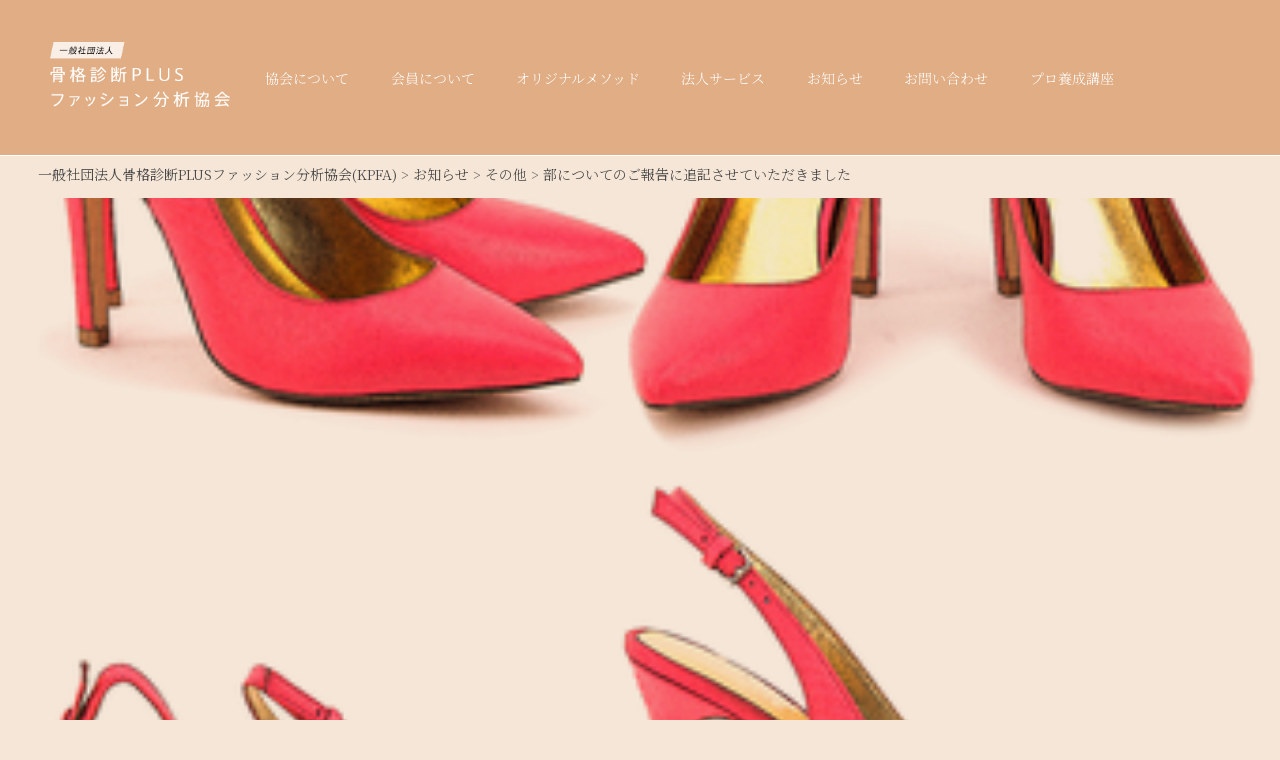

--- FILE ---
content_type: text/html; charset=UTF-8
request_url: https://kpfa.or.jp/blog/155
body_size: 10764
content:
<!DOCTYPE html>
<html>
<head>
<meta charset="UTF-8" />


<meta name="viewport" content="width=device-width,initial-scale=1.0">
<link rel="shortcut icon" href="https://kpfa.or.jp/wp/wp-content/themes/kpfa-theme/favicon.ico">
<link rel="apple-touch-icon" href="https://kpfa.or.jp/wp/wp-content/themes/kpfa-theme/touchicon.png">

<link href="https://kpfa.or.jp/wp/wp-content/themes/kpfa-theme/css/bootstrap-combined.min.css" rel="stylesheet">
<link href="https://kpfa.or.jp/wp/wp-content/themes/kpfa-theme/css/bootstrap-responsive.min.css" rel="stylesheet">
<link href="https://kpfa.or.jp/wp/wp-content/themes/kpfa-theme/style.css?ver=202412" rel="stylesheet">

<link href="https://kpfa.or.jp/wp/wp-content/themes/kpfa-theme/css/responsive.css" rel="stylesheet">
<link href="https://kpfa.or.jp/wp/wp-content/themes/kpfa-theme/css/normalize.css" rel="stylesheet">
<link href="https://use.fontawesome.com/releases/v5.0.6/css/all.css" rel="stylesheet">
<link href="https://kpfa.or.jp/wp/wp-content/themes/kpfa-theme/css/sandbox.css" rel="stylesheet">
<link href="https://kpfa.or.jp/wp/wp-content/themes/kpfa-theme/css/drawer.css" rel="stylesheet">

<!-- お問い合わせフォームCSS -->
<link href="https://kpfa.or.jp/wp/wp-content/themes/kpfa-theme/css/form.css" rel="stylesheet">

<!-- Google webfont -->
<link href="https://fonts.googleapis.com/css?family=Libre+Baskerville" rel="stylesheet"> 

<script src="https://kpfa.or.jp/wp/wp-content/themes/kpfa-theme/js/jquery-1.10.1.min.js"></script>
<script src="https://kpfa.or.jp/wp/wp-content/themes/kpfa-theme/js/jquery.scrollTo-min.js"></script>

<script src="https://kpfa.or.jp/wp/wp-content/themes/kpfa-theme/js/parallax.js"></script>
<script src="https://kpfa.or.jp/wp/wp-content/themes/kpfa-theme/js/hover.js"></script>

<script src="https://kpfa.or.jp/wp/wp-content/themes/kpfa-theme/js/jquery.matchHeight.js"></script>

<script src="https://cdnjs.cloudflare.com/ajax/libs/iScroll/5.2.0/iscroll.js"></script>
<script src="https://cdnjs.cloudflare.com/ajax/libs/twitter-bootstrap/3.3.7/js/bootstrap.min.js"></script>
<script src="https://kpfa.or.jp/wp/wp-content/themes/kpfa-theme/js/drawer.js"></script>
<script>
   $(document).ready(function() {
    $('.drawer').drawer();
    $('.drawer-menu li a').on('click', function() {
      $('.drawer').drawer('close');
  });
  });

</script>

<!-- Google Tag Manager -->
<script>(function(w,d,s,l,i){w[l]=w[l]||[];w[l].push({'gtm.start':
new Date().getTime(),event:'gtm.js'});var f=d.getElementsByTagName(s)[0],
j=d.createElement(s),dl=l!='dataLayer'?'&l='+l:'';j.async=true;j.src=
'https://www.googletagmanager.com/gtm.js?id='+i+dl;f.parentNode.insertBefore(j,f);
})(window,document,'script','dataLayer','GTM-N339SF4');</script>
<!-- End Google Tag Manager -->


		<!-- All in One SEO 4.6.5 - aioseo.com -->
		<title>部についてのご報告に追記させていただきました | 一般社団法人骨格診断PLUSファッション分析協会(KPFA)</title>
		<meta name="description" content="部についてのご報告 に「設立後のお願い事項」について追記させていただきました。 宜しくお願い致します。 &amp;nb" />
		<meta name="robots" content="max-image-preview:large" />
		<link rel="canonical" href="https://kpfa.or.jp/blog/155" />
		<meta name="generator" content="All in One SEO (AIOSEO) 4.6.5" />
		<meta property="og:locale" content="ja_JP" />
		<meta property="og:site_name" content="一般社団法人骨格診断PLUSファッション分析協会(KPFA) |" />
		<meta property="og:type" content="article" />
		<meta property="og:title" content="部についてのご報告に追記させていただきました | 一般社団法人骨格診断PLUSファッション分析協会(KPFA)" />
		<meta property="og:description" content="部についてのご報告 に「設立後のお願い事項」について追記させていただきました。 宜しくお願い致します。 &amp;nb" />
		<meta property="og:url" content="https://kpfa.or.jp/blog/155" />
		<meta property="article:published_time" content="2019-04-03T03:07:06+00:00" />
		<meta property="article:modified_time" content="2019-04-03T03:19:24+00:00" />
		<meta name="twitter:card" content="summary_large_image" />
		<meta name="twitter:title" content="部についてのご報告に追記させていただきました | 一般社団法人骨格診断PLUSファッション分析協会(KPFA)" />
		<meta name="twitter:description" content="部についてのご報告 に「設立後のお願い事項」について追記させていただきました。 宜しくお願い致します。 &amp;nb" />
		<script type="application/ld+json" class="aioseo-schema">
			{"@context":"https:\/\/schema.org","@graph":[{"@type":"Article","@id":"https:\/\/kpfa.or.jp\/blog\/155#article","name":"\u90e8\u306b\u3064\u3044\u3066\u306e\u3054\u5831\u544a\u306b\u8ffd\u8a18\u3055\u305b\u3066\u3044\u305f\u3060\u304d\u307e\u3057\u305f | \u4e00\u822c\u793e\u56e3\u6cd5\u4eba\u9aa8\u683c\u8a3a\u65adPLUS\u30d5\u30a1\u30c3\u30b7\u30e7\u30f3\u5206\u6790\u5354\u4f1a(KPFA)","headline":"\u90e8\u306b\u3064\u3044\u3066\u306e\u3054\u5831\u544a\u306b\u8ffd\u8a18\u3055\u305b\u3066\u3044\u305f\u3060\u304d\u307e\u3057\u305f","author":{"@id":"https:\/\/kpfa.or.jp\/blog\/author\/eiincjp#author"},"publisher":{"@id":"https:\/\/kpfa.or.jp\/#organization"},"datePublished":"2019-04-03T12:07:06+09:00","dateModified":"2019-04-03T12:19:24+09:00","inLanguage":"ja","mainEntityOfPage":{"@id":"https:\/\/kpfa.or.jp\/blog\/155#webpage"},"isPartOf":{"@id":"https:\/\/kpfa.or.jp\/blog\/155#webpage"},"articleSection":"\u305d\u306e\u4ed6, \u30b9\u30c8\u30ec\uff0d\u30c8\u3001\u30a6\u30a7\u30fc\u30d6"},{"@type":"BreadcrumbList","@id":"https:\/\/kpfa.or.jp\/blog\/155#breadcrumblist","itemListElement":[{"@type":"ListItem","@id":"https:\/\/kpfa.or.jp\/#listItem","position":1,"name":"\u5bb6"}]},{"@type":"Organization","@id":"https:\/\/kpfa.or.jp\/#organization","name":"\u4e00\u822c\u793e\u56e3\u6cd5\u4eba\u9aa8\u683c\u8a3a\u65adPLUS\u30d5\u30a1\u30c3\u30b7\u30e7\u30f3\u5206\u6790\u5354\u4f1a(KPFA)","url":"https:\/\/kpfa.or.jp\/"},{"@type":"Person","@id":"https:\/\/kpfa.or.jp\/blog\/author\/eiincjp#author","url":"https:\/\/kpfa.or.jp\/blog\/author\/eiincjp","name":"eiincjp","image":{"@type":"ImageObject","@id":"https:\/\/kpfa.or.jp\/blog\/155#authorImage","url":"https:\/\/secure.gravatar.com\/avatar\/7fb04ae422fb9d960c1ee94ad579d925?s=96&d=mm&r=g","width":96,"height":96,"caption":"eiincjp"}},{"@type":"WebPage","@id":"https:\/\/kpfa.or.jp\/blog\/155#webpage","url":"https:\/\/kpfa.or.jp\/blog\/155","name":"\u90e8\u306b\u3064\u3044\u3066\u306e\u3054\u5831\u544a\u306b\u8ffd\u8a18\u3055\u305b\u3066\u3044\u305f\u3060\u304d\u307e\u3057\u305f | \u4e00\u822c\u793e\u56e3\u6cd5\u4eba\u9aa8\u683c\u8a3a\u65adPLUS\u30d5\u30a1\u30c3\u30b7\u30e7\u30f3\u5206\u6790\u5354\u4f1a(KPFA)","description":"\u90e8\u306b\u3064\u3044\u3066\u306e\u3054\u5831\u544a \u306b\u300c\u8a2d\u7acb\u5f8c\u306e\u304a\u9858\u3044\u4e8b\u9805\u300d\u306b\u3064\u3044\u3066\u8ffd\u8a18\u3055\u305b\u3066\u3044\u305f\u3060\u304d\u307e\u3057\u305f\u3002 \u5b9c\u3057\u304f\u304a\u9858\u3044\u81f4\u3057\u307e\u3059\u3002 &nb","inLanguage":"ja","isPartOf":{"@id":"https:\/\/kpfa.or.jp\/#website"},"breadcrumb":{"@id":"https:\/\/kpfa.or.jp\/blog\/155#breadcrumblist"},"author":{"@id":"https:\/\/kpfa.or.jp\/blog\/author\/eiincjp#author"},"creator":{"@id":"https:\/\/kpfa.or.jp\/blog\/author\/eiincjp#author"},"datePublished":"2019-04-03T12:07:06+09:00","dateModified":"2019-04-03T12:19:24+09:00"},{"@type":"WebSite","@id":"https:\/\/kpfa.or.jp\/#website","url":"https:\/\/kpfa.or.jp\/","name":"\u4e00\u822c\u793e\u56e3\u6cd5\u4eba\u9aa8\u683c\u8a3a\u65adPLUS\u30d5\u30a1\u30c3\u30b7\u30e7\u30f3\u5206\u6790\u5354\u4f1a(KPFA)","inLanguage":"ja","publisher":{"@id":"https:\/\/kpfa.or.jp\/#organization"}}]}
		</script>
		<!-- All in One SEO -->

<link rel="alternate" type="application/rss+xml" title="一般社団法人骨格診断PLUSファッション分析協会(KPFA) &raquo; フィード" href="https://kpfa.or.jp/feed" />
<link rel="alternate" type="application/rss+xml" title="一般社団法人骨格診断PLUSファッション分析協会(KPFA) &raquo; コメントフィード" href="https://kpfa.or.jp/comments/feed" />
<link rel="alternate" type="application/rss+xml" title="一般社団法人骨格診断PLUSファッション分析協会(KPFA) &raquo; 部についてのご報告に追記させていただきました のコメントのフィード" href="https://kpfa.or.jp/blog/155/feed" />
<script type="text/javascript">
/* <![CDATA[ */
window._wpemojiSettings = {"baseUrl":"https:\/\/s.w.org\/images\/core\/emoji\/15.0.3\/72x72\/","ext":".png","svgUrl":"https:\/\/s.w.org\/images\/core\/emoji\/15.0.3\/svg\/","svgExt":".svg","source":{"concatemoji":"https:\/\/kpfa.or.jp\/wp\/wp-includes\/js\/wp-emoji-release.min.js?ver=6.5.7"}};
/*! This file is auto-generated */
!function(i,n){var o,s,e;function c(e){try{var t={supportTests:e,timestamp:(new Date).valueOf()};sessionStorage.setItem(o,JSON.stringify(t))}catch(e){}}function p(e,t,n){e.clearRect(0,0,e.canvas.width,e.canvas.height),e.fillText(t,0,0);var t=new Uint32Array(e.getImageData(0,0,e.canvas.width,e.canvas.height).data),r=(e.clearRect(0,0,e.canvas.width,e.canvas.height),e.fillText(n,0,0),new Uint32Array(e.getImageData(0,0,e.canvas.width,e.canvas.height).data));return t.every(function(e,t){return e===r[t]})}function u(e,t,n){switch(t){case"flag":return n(e,"\ud83c\udff3\ufe0f\u200d\u26a7\ufe0f","\ud83c\udff3\ufe0f\u200b\u26a7\ufe0f")?!1:!n(e,"\ud83c\uddfa\ud83c\uddf3","\ud83c\uddfa\u200b\ud83c\uddf3")&&!n(e,"\ud83c\udff4\udb40\udc67\udb40\udc62\udb40\udc65\udb40\udc6e\udb40\udc67\udb40\udc7f","\ud83c\udff4\u200b\udb40\udc67\u200b\udb40\udc62\u200b\udb40\udc65\u200b\udb40\udc6e\u200b\udb40\udc67\u200b\udb40\udc7f");case"emoji":return!n(e,"\ud83d\udc26\u200d\u2b1b","\ud83d\udc26\u200b\u2b1b")}return!1}function f(e,t,n){var r="undefined"!=typeof WorkerGlobalScope&&self instanceof WorkerGlobalScope?new OffscreenCanvas(300,150):i.createElement("canvas"),a=r.getContext("2d",{willReadFrequently:!0}),o=(a.textBaseline="top",a.font="600 32px Arial",{});return e.forEach(function(e){o[e]=t(a,e,n)}),o}function t(e){var t=i.createElement("script");t.src=e,t.defer=!0,i.head.appendChild(t)}"undefined"!=typeof Promise&&(o="wpEmojiSettingsSupports",s=["flag","emoji"],n.supports={everything:!0,everythingExceptFlag:!0},e=new Promise(function(e){i.addEventListener("DOMContentLoaded",e,{once:!0})}),new Promise(function(t){var n=function(){try{var e=JSON.parse(sessionStorage.getItem(o));if("object"==typeof e&&"number"==typeof e.timestamp&&(new Date).valueOf()<e.timestamp+604800&&"object"==typeof e.supportTests)return e.supportTests}catch(e){}return null}();if(!n){if("undefined"!=typeof Worker&&"undefined"!=typeof OffscreenCanvas&&"undefined"!=typeof URL&&URL.createObjectURL&&"undefined"!=typeof Blob)try{var e="postMessage("+f.toString()+"("+[JSON.stringify(s),u.toString(),p.toString()].join(",")+"));",r=new Blob([e],{type:"text/javascript"}),a=new Worker(URL.createObjectURL(r),{name:"wpTestEmojiSupports"});return void(a.onmessage=function(e){c(n=e.data),a.terminate(),t(n)})}catch(e){}c(n=f(s,u,p))}t(n)}).then(function(e){for(var t in e)n.supports[t]=e[t],n.supports.everything=n.supports.everything&&n.supports[t],"flag"!==t&&(n.supports.everythingExceptFlag=n.supports.everythingExceptFlag&&n.supports[t]);n.supports.everythingExceptFlag=n.supports.everythingExceptFlag&&!n.supports.flag,n.DOMReady=!1,n.readyCallback=function(){n.DOMReady=!0}}).then(function(){return e}).then(function(){var e;n.supports.everything||(n.readyCallback(),(e=n.source||{}).concatemoji?t(e.concatemoji):e.wpemoji&&e.twemoji&&(t(e.twemoji),t(e.wpemoji)))}))}((window,document),window._wpemojiSettings);
/* ]]> */
</script>
<style id='wp-emoji-styles-inline-css' type='text/css'>

	img.wp-smiley, img.emoji {
		display: inline !important;
		border: none !important;
		box-shadow: none !important;
		height: 1em !important;
		width: 1em !important;
		margin: 0 0.07em !important;
		vertical-align: -0.1em !important;
		background: none !important;
		padding: 0 !important;
	}
</style>
<link rel='stylesheet' id='wp-block-library-css' href='https://kpfa.or.jp/wp/wp-includes/css/dist/block-library/style.min.css?ver=6.5.7' type='text/css' media='all' />
<style id='classic-theme-styles-inline-css' type='text/css'>
/*! This file is auto-generated */
.wp-block-button__link{color:#fff;background-color:#32373c;border-radius:9999px;box-shadow:none;text-decoration:none;padding:calc(.667em + 2px) calc(1.333em + 2px);font-size:1.125em}.wp-block-file__button{background:#32373c;color:#fff;text-decoration:none}
</style>
<style id='global-styles-inline-css' type='text/css'>
body{--wp--preset--color--black: #000000;--wp--preset--color--cyan-bluish-gray: #abb8c3;--wp--preset--color--white: #ffffff;--wp--preset--color--pale-pink: #f78da7;--wp--preset--color--vivid-red: #cf2e2e;--wp--preset--color--luminous-vivid-orange: #ff6900;--wp--preset--color--luminous-vivid-amber: #fcb900;--wp--preset--color--light-green-cyan: #7bdcb5;--wp--preset--color--vivid-green-cyan: #00d084;--wp--preset--color--pale-cyan-blue: #8ed1fc;--wp--preset--color--vivid-cyan-blue: #0693e3;--wp--preset--color--vivid-purple: #9b51e0;--wp--preset--gradient--vivid-cyan-blue-to-vivid-purple: linear-gradient(135deg,rgba(6,147,227,1) 0%,rgb(155,81,224) 100%);--wp--preset--gradient--light-green-cyan-to-vivid-green-cyan: linear-gradient(135deg,rgb(122,220,180) 0%,rgb(0,208,130) 100%);--wp--preset--gradient--luminous-vivid-amber-to-luminous-vivid-orange: linear-gradient(135deg,rgba(252,185,0,1) 0%,rgba(255,105,0,1) 100%);--wp--preset--gradient--luminous-vivid-orange-to-vivid-red: linear-gradient(135deg,rgba(255,105,0,1) 0%,rgb(207,46,46) 100%);--wp--preset--gradient--very-light-gray-to-cyan-bluish-gray: linear-gradient(135deg,rgb(238,238,238) 0%,rgb(169,184,195) 100%);--wp--preset--gradient--cool-to-warm-spectrum: linear-gradient(135deg,rgb(74,234,220) 0%,rgb(151,120,209) 20%,rgb(207,42,186) 40%,rgb(238,44,130) 60%,rgb(251,105,98) 80%,rgb(254,248,76) 100%);--wp--preset--gradient--blush-light-purple: linear-gradient(135deg,rgb(255,206,236) 0%,rgb(152,150,240) 100%);--wp--preset--gradient--blush-bordeaux: linear-gradient(135deg,rgb(254,205,165) 0%,rgb(254,45,45) 50%,rgb(107,0,62) 100%);--wp--preset--gradient--luminous-dusk: linear-gradient(135deg,rgb(255,203,112) 0%,rgb(199,81,192) 50%,rgb(65,88,208) 100%);--wp--preset--gradient--pale-ocean: linear-gradient(135deg,rgb(255,245,203) 0%,rgb(182,227,212) 50%,rgb(51,167,181) 100%);--wp--preset--gradient--electric-grass: linear-gradient(135deg,rgb(202,248,128) 0%,rgb(113,206,126) 100%);--wp--preset--gradient--midnight: linear-gradient(135deg,rgb(2,3,129) 0%,rgb(40,116,252) 100%);--wp--preset--font-size--small: 13px;--wp--preset--font-size--medium: 20px;--wp--preset--font-size--large: 36px;--wp--preset--font-size--x-large: 42px;--wp--preset--spacing--20: 0.44rem;--wp--preset--spacing--30: 0.67rem;--wp--preset--spacing--40: 1rem;--wp--preset--spacing--50: 1.5rem;--wp--preset--spacing--60: 2.25rem;--wp--preset--spacing--70: 3.38rem;--wp--preset--spacing--80: 5.06rem;--wp--preset--shadow--natural: 6px 6px 9px rgba(0, 0, 0, 0.2);--wp--preset--shadow--deep: 12px 12px 50px rgba(0, 0, 0, 0.4);--wp--preset--shadow--sharp: 6px 6px 0px rgba(0, 0, 0, 0.2);--wp--preset--shadow--outlined: 6px 6px 0px -3px rgba(255, 255, 255, 1), 6px 6px rgba(0, 0, 0, 1);--wp--preset--shadow--crisp: 6px 6px 0px rgba(0, 0, 0, 1);}:where(.is-layout-flex){gap: 0.5em;}:where(.is-layout-grid){gap: 0.5em;}body .is-layout-flex{display: flex;}body .is-layout-flex{flex-wrap: wrap;align-items: center;}body .is-layout-flex > *{margin: 0;}body .is-layout-grid{display: grid;}body .is-layout-grid > *{margin: 0;}:where(.wp-block-columns.is-layout-flex){gap: 2em;}:where(.wp-block-columns.is-layout-grid){gap: 2em;}:where(.wp-block-post-template.is-layout-flex){gap: 1.25em;}:where(.wp-block-post-template.is-layout-grid){gap: 1.25em;}.has-black-color{color: var(--wp--preset--color--black) !important;}.has-cyan-bluish-gray-color{color: var(--wp--preset--color--cyan-bluish-gray) !important;}.has-white-color{color: var(--wp--preset--color--white) !important;}.has-pale-pink-color{color: var(--wp--preset--color--pale-pink) !important;}.has-vivid-red-color{color: var(--wp--preset--color--vivid-red) !important;}.has-luminous-vivid-orange-color{color: var(--wp--preset--color--luminous-vivid-orange) !important;}.has-luminous-vivid-amber-color{color: var(--wp--preset--color--luminous-vivid-amber) !important;}.has-light-green-cyan-color{color: var(--wp--preset--color--light-green-cyan) !important;}.has-vivid-green-cyan-color{color: var(--wp--preset--color--vivid-green-cyan) !important;}.has-pale-cyan-blue-color{color: var(--wp--preset--color--pale-cyan-blue) !important;}.has-vivid-cyan-blue-color{color: var(--wp--preset--color--vivid-cyan-blue) !important;}.has-vivid-purple-color{color: var(--wp--preset--color--vivid-purple) !important;}.has-black-background-color{background-color: var(--wp--preset--color--black) !important;}.has-cyan-bluish-gray-background-color{background-color: var(--wp--preset--color--cyan-bluish-gray) !important;}.has-white-background-color{background-color: var(--wp--preset--color--white) !important;}.has-pale-pink-background-color{background-color: var(--wp--preset--color--pale-pink) !important;}.has-vivid-red-background-color{background-color: var(--wp--preset--color--vivid-red) !important;}.has-luminous-vivid-orange-background-color{background-color: var(--wp--preset--color--luminous-vivid-orange) !important;}.has-luminous-vivid-amber-background-color{background-color: var(--wp--preset--color--luminous-vivid-amber) !important;}.has-light-green-cyan-background-color{background-color: var(--wp--preset--color--light-green-cyan) !important;}.has-vivid-green-cyan-background-color{background-color: var(--wp--preset--color--vivid-green-cyan) !important;}.has-pale-cyan-blue-background-color{background-color: var(--wp--preset--color--pale-cyan-blue) !important;}.has-vivid-cyan-blue-background-color{background-color: var(--wp--preset--color--vivid-cyan-blue) !important;}.has-vivid-purple-background-color{background-color: var(--wp--preset--color--vivid-purple) !important;}.has-black-border-color{border-color: var(--wp--preset--color--black) !important;}.has-cyan-bluish-gray-border-color{border-color: var(--wp--preset--color--cyan-bluish-gray) !important;}.has-white-border-color{border-color: var(--wp--preset--color--white) !important;}.has-pale-pink-border-color{border-color: var(--wp--preset--color--pale-pink) !important;}.has-vivid-red-border-color{border-color: var(--wp--preset--color--vivid-red) !important;}.has-luminous-vivid-orange-border-color{border-color: var(--wp--preset--color--luminous-vivid-orange) !important;}.has-luminous-vivid-amber-border-color{border-color: var(--wp--preset--color--luminous-vivid-amber) !important;}.has-light-green-cyan-border-color{border-color: var(--wp--preset--color--light-green-cyan) !important;}.has-vivid-green-cyan-border-color{border-color: var(--wp--preset--color--vivid-green-cyan) !important;}.has-pale-cyan-blue-border-color{border-color: var(--wp--preset--color--pale-cyan-blue) !important;}.has-vivid-cyan-blue-border-color{border-color: var(--wp--preset--color--vivid-cyan-blue) !important;}.has-vivid-purple-border-color{border-color: var(--wp--preset--color--vivid-purple) !important;}.has-vivid-cyan-blue-to-vivid-purple-gradient-background{background: var(--wp--preset--gradient--vivid-cyan-blue-to-vivid-purple) !important;}.has-light-green-cyan-to-vivid-green-cyan-gradient-background{background: var(--wp--preset--gradient--light-green-cyan-to-vivid-green-cyan) !important;}.has-luminous-vivid-amber-to-luminous-vivid-orange-gradient-background{background: var(--wp--preset--gradient--luminous-vivid-amber-to-luminous-vivid-orange) !important;}.has-luminous-vivid-orange-to-vivid-red-gradient-background{background: var(--wp--preset--gradient--luminous-vivid-orange-to-vivid-red) !important;}.has-very-light-gray-to-cyan-bluish-gray-gradient-background{background: var(--wp--preset--gradient--very-light-gray-to-cyan-bluish-gray) !important;}.has-cool-to-warm-spectrum-gradient-background{background: var(--wp--preset--gradient--cool-to-warm-spectrum) !important;}.has-blush-light-purple-gradient-background{background: var(--wp--preset--gradient--blush-light-purple) !important;}.has-blush-bordeaux-gradient-background{background: var(--wp--preset--gradient--blush-bordeaux) !important;}.has-luminous-dusk-gradient-background{background: var(--wp--preset--gradient--luminous-dusk) !important;}.has-pale-ocean-gradient-background{background: var(--wp--preset--gradient--pale-ocean) !important;}.has-electric-grass-gradient-background{background: var(--wp--preset--gradient--electric-grass) !important;}.has-midnight-gradient-background{background: var(--wp--preset--gradient--midnight) !important;}.has-small-font-size{font-size: var(--wp--preset--font-size--small) !important;}.has-medium-font-size{font-size: var(--wp--preset--font-size--medium) !important;}.has-large-font-size{font-size: var(--wp--preset--font-size--large) !important;}.has-x-large-font-size{font-size: var(--wp--preset--font-size--x-large) !important;}
.wp-block-navigation a:where(:not(.wp-element-button)){color: inherit;}
:where(.wp-block-post-template.is-layout-flex){gap: 1.25em;}:where(.wp-block-post-template.is-layout-grid){gap: 1.25em;}
:where(.wp-block-columns.is-layout-flex){gap: 2em;}:where(.wp-block-columns.is-layout-grid){gap: 2em;}
.wp-block-pullquote{font-size: 1.5em;line-height: 1.6;}
</style>
<link rel='stylesheet' id='contact-form-7-css' href='https://kpfa.or.jp/wp/wp-content/plugins/contact-form-7/includes/css/styles.css?ver=5.9.6' type='text/css' media='all' />
<link rel='stylesheet' id='seed-social-css' href='https://kpfa.or.jp/wp/wp-content/plugins/seed-social/style.css?ver=2021.02' type='text/css' media='all' />
<link rel='stylesheet' id='dashicons-css' href='https://kpfa.or.jp/wp/wp-includes/css/dashicons.min.css?ver=6.5.7' type='text/css' media='all' />
<link rel="https://api.w.org/" href="https://kpfa.or.jp/wp-json/" /><link rel="alternate" type="application/json" href="https://kpfa.or.jp/wp-json/wp/v2/posts/155" /><link rel="EditURI" type="application/rsd+xml" title="RSD" href="https://kpfa.or.jp/wp/xmlrpc.php?rsd" />
<link rel='shortlink' href='https://kpfa.or.jp/?p=155' />
<link rel="alternate" type="application/json+oembed" href="https://kpfa.or.jp/wp-json/oembed/1.0/embed?url=https%3A%2F%2Fkpfa.or.jp%2Fblog%2F155" />
<link rel="alternate" type="text/xml+oembed" href="https://kpfa.or.jp/wp-json/oembed/1.0/embed?url=https%3A%2F%2Fkpfa.or.jp%2Fblog%2F155&#038;format=xml" />

</head>

<body class="post-template-default single single-post postid-155 single-format-standard drawer drawer--right" id="TOP" data-spy="scroll" data-target=".navbar" data-offset="100">

<!-- Google Tag Manager (noscript) -->
<noscript><iframe src="https://www.googletagmanager.com/ns.html?id=GTM-N339SF4"
height="0" width="0" style="display:none;visibility:hidden"></iframe></noscript>
<!-- End Google Tag Manager (noscript) -->

<header role="banner"><!-- ヘッダー -->

  <div class="navi-logo"><a href="https://kpfa.or.jp"><img src="https://kpfa.or.jp/wp/wp-content/themes/kpfa-theme/image/logo.png" alt="骨格診断PLUSファッション分析協会"></a></div>

  <div class="navi-logo-sp"><a href="https://kpfa.or.jp"><img src="https://kpfa.or.jp/wp/wp-content/themes/kpfa-theme/image/logo-sp.png" alt="骨格診断PLUSファッション分析協会"></a></div>

  <button type="button" class="drawer-toggle drawer-hamburger">
    <span class="sr-only">toggle navigation</span>
    <span class="drawer-hamburger-icon"></span>
  </button>

  <nav class="drawer-nav" role="navigation">
    <ul class="drawer-menu">
      <li class="menulogo"><a href="https://kpfa.or.jp"><img src="https://kpfa.or.jp/wp/wp-content/themes/kpfa-theme/image/logo.png" alt="骨格診断PLUSファッション分析協会"></a></li>
      <li class="drawer-menu-list">
        <a class="drawer-menu-item" href="https://kpfa.or.jp/association">協会について</a>
        <ul class="nav-childlist">
          <li><a href="https://kpfa.or.jp/association#overview">概要</a></li>
          <li><a href="https://kpfa.or.jp/association#director">理事紹介</a></li>
        </ul>
      </li>
      <li class="drawer-menu-list">
        <span class="drawer-menu-item">会員について</span>
        <ul class="nav-childlist">
          <li><a href="https://kpfa.or.jp/membership-program">会員プログラム</a></li>
          <li><a href="https://kpfa.or.jp/members">診断士（会員）紹介</a></li>
        </ul>
      </li>
      <li class="drawer-menu-list"><a class="drawer-menu-item" href="https://kpfa.or.jp/original-method">オリジナルメソッド</a></li>
      <li class="drawer-menu-list"><a class="drawer-menu-item" href="https://kpfa.or.jp/corporate-service">法人サービス</a></li>
      <li class="drawer-menu-list"><a class="drawer-menu-item" href="https://kpfa.or.jp/blog">お知らせ</a></li>
      <li class="drawer-menu-list contact"><a class="drawer-menu-item" href="https://kpfa.or.jp/contact">お問い合わせ</a></li>
      <li><a href="https://www.color-style1116.com/pro/" target="_blank"><img src="https://kpfa.or.jp/wp/wp-content/themes/kpfa-theme/image/bnr_pro.jpg" alt="プロ養成講座"></a></li>
      <li><a href="/member"><img src="https://kpfa.or.jp/wp/wp-content/themes/kpfa-theme/image/bnr_shindan.jpg" alt="診断ご希望の個人の方はこちら"></a></li>
    </ul>
  </nav>

  <div id="navi" class="navbar" role="navigation">
    <ul class="nav">
      <li style="display:none;"><a href="#TOP">TOP</a></li>
      <li>
        <a href="https://kpfa.or.jp/association">協会について</a>
        <ul class="nav-childlist">
          <li><a href="https://kpfa.or.jp/association/#overview">概要</a></li>
          <li><a href="https://kpfa.or.jp/association/#director">理事紹介</a></li>
        </ul>
      </li>
      <li>
        <span>会員について</span>
        <ul class="nav-childlist">
          <li><a href="https://kpfa.or.jp/membership-program">会員プログラム</a></li>
          <li><a href="https://kpfa.or.jp/members">診断士（会員）紹介</a></li>
        </ul>
      </li>
      <li><a href="https://kpfa.or.jp/original-method">オリジナルメソッド</a></li>
      <li><a href="https://kpfa.or.jp/corporate-service">法人サービス</a></li>
      <li><a href="https://kpfa.or.jp/blog">お知らせ</a></li>
      <li><a href="https://kpfa.or.jp/contact">お問い合わせ</a></li>
      <li><a href="https://www.color-style1116.com/pro/" target="_blank">プロ養成講座</a></li>
    </ul>
  </div>

</header><!-- ヘッダーここまで -->
<div id="container">
<section class="single">
<div class="breadcrumbs" typeof="BreadcrumbList" vocab="http://schema.org/">
  <!-- Breadcrumb NavXT 7.3.1 -->
<span property="itemListElement" typeof="ListItem"><a property="item" typeof="WebPage" title="一般社団法人骨格診断PLUSファッション分析協会(KPFA)へ移動する" href="https://kpfa.or.jp" class="home" ><span property="name">一般社団法人骨格診断PLUSファッション分析協会(KPFA)</span></a><meta property="position" content="1"></span> &gt; <span property="itemListElement" typeof="ListItem"><a property="item" typeof="WebPage" title="お知らせへ移動する" href="https://kpfa.or.jp/blog" class="post-root post post-post" ><span property="name">お知らせ</span></a><meta property="position" content="2"></span> &gt; <span property="itemListElement" typeof="ListItem"><a property="item" typeof="WebPage" title="Go to the その他 カテゴリー archives." href="https://kpfa.or.jp/blog/category/other" class="taxonomy category" ><span property="name">その他</span></a><meta property="position" content="3"></span> &gt; <span property="itemListElement" typeof="ListItem"><span property="name" class="post post-post current-item">部についてのご報告に追記させていただきました</span><meta property="url" content="https://kpfa.or.jp/blog/155"><meta property="position" content="4"></span></div>

<div class="blogimage">
<img src="https://kpfa.or.jp/wp/wp-content/uploads/2019/04/IMG_1942.png">
</div>
<div class="inner">
<div class="box01">
<div class="post">

<span class="day-single">2019.04.03</span><span class="category-single other">その他</span>
<h1 class="blogtitle">部についてのご報告に追記させていただきました</h1>

<p><a href="https://kpfa.or.jp/blog/139">部についてのご報告</a>　に「設立後のお願い事項」について追記させていただきました。<br />
宜しくお願い致します。</p>
<p>&nbsp;</p>
<ul data-list="seed-social" class="seed-social -bottom"><li class="facebook"><a href="https://www.facebook.com/share.php?u=https%3A%2F%2Fkpfa.or.jp%2Fblog%2F155" data-href="https://www.facebook.com/share.php?u=https%3A%2F%2Fkpfa.or.jp%2Fblog%2F155" class="seed-social-btn" target="seed-social"><svg class="ss-facebook" role="img" width="24" height="24" viewBox="0 0 24 24" xmlns="http://www.w3.org/2000/svg" fill="currentColor"><title>Facebook</title><path d="M9.101 23.691v-7.98H6.627v-3.667h2.474v-1.58c0-4.085 1.848-5.978 5.858-5.978.401 0 .955.042 1.468.103a8.68 8.68 0 0 1 1.141.195v3.325a8.623 8.623 0 0 0-.653-.036 26.805 26.805 0 0 0-.733-.009c-.707 0-1.259.096-1.675.309a1.686 1.686 0 0 0-.679.622c-.258.42-.374.995-.374 1.752v1.297h3.919l-.386 2.103-.287 1.564h-3.246v8.245C19.396 23.238 24 18.179 24 12.044c0-6.627-5.373-12-12-12s-12 5.373-12 12c0 5.628 3.874 10.35 9.101 11.647Z"/></svg><span class="text">Facebook</span><span class="count"></span></a></li><li class="twitter"><a href="https://twitter.com/share?url=https%3A%2F%2Fkpfa.or.jp%2Fblog%2F155&text=%E9%83%A8%E3%81%AB%E3%81%A4%E3%81%84%E3%81%A6%E3%81%AE%E3%81%94%E5%A0%B1%E5%91%8A%E3%81%AB%E8%BF%BD%E8%A8%98%E3%81%95%E3%81%9B%E3%81%A6%E3%81%84%E3%81%9F%E3%81%A0%E3%81%8D%E3%81%BE%E3%81%97%E3%81%9F" data-href="https://twitter.com/share?url=https%3A%2F%2Fkpfa.or.jp%2Fblog%2F155&text=%E9%83%A8%E3%81%AB%E3%81%A4%E3%81%84%E3%81%A6%E3%81%AE%E3%81%94%E5%A0%B1%E5%91%8A%E3%81%AB%E8%BF%BD%E8%A8%98%E3%81%95%E3%81%9B%E3%81%A6%E3%81%84%E3%81%9F%E3%81%A0%E3%81%8D%E3%81%BE%E3%81%97%E3%81%9F" class="seed-social-btn" target="seed-social"><svg class="ss-twitter" role="img" width="24" height="24" viewBox="0 0 24 24" xmlns="http://www.w3.org/2000/svg" fill="currentColor"><title>X</title><path d="M18.901 1.153h3.68l-8.04 9.19L24 22.846h-7.406l-5.8-7.584-6.638 7.584H.474l8.6-9.83L0 1.154h7.594l5.243 6.932ZM17.61 20.644h2.039L6.486 3.24H4.298Z"/></svg><span class="text">Twitter</span><span class="count"></span></a></li><li class="line"><a href="https://lineit.line.me/share/ui?url=https%3A%2F%2Fkpfa.or.jp%2Fblog%2F155" data-href="https://lineit.line.me/share/ui?url=https%3A%2F%2Fkpfa.or.jp%2Fblog%2F155" class="seed-social-btn" target="seed-social -line"><svg class="ss-line" role="img" width="24" height="24" viewBox="0 0 24 24" xmlns="http://www.w3.org/2000/svg" fill="currentColor"><title>LINE</title><path d="M19.365 9.863c.349 0 .63.285.63.631 0 .345-.281.63-.63.63H17.61v1.125h1.755c.349 0 .63.283.63.63 0 .344-.281.629-.63.629h-2.386c-.345 0-.627-.285-.627-.629V8.108c0-.345.282-.63.63-.63h2.386c.346 0 .627.285.627.63 0 .349-.281.63-.63.63H17.61v1.125h1.755zm-3.855 3.016c0 .27-.174.51-.432.596-.064.021-.133.031-.199.031-.211 0-.391-.09-.51-.25l-2.443-3.317v2.94c0 .344-.279.629-.631.629-.346 0-.626-.285-.626-.629V8.108c0-.27.173-.51.43-.595.06-.023.136-.033.194-.033.195 0 .375.104.495.254l2.462 3.33V8.108c0-.345.282-.63.63-.63.345 0 .63.285.63.63v4.771zm-5.741 0c0 .344-.282.629-.631.629-.345 0-.627-.285-.627-.629V8.108c0-.345.282-.63.63-.63.346 0 .628.285.628.63v4.771zm-2.466.629H4.917c-.345 0-.63-.285-.63-.629V8.108c0-.345.285-.63.63-.63.348 0 .63.285.63.63v4.141h1.756c.348 0 .629.283.629.63 0 .344-.282.629-.629.629M24 10.314C24 4.943 18.615.572 12 .572S0 4.943 0 10.314c0 4.811 4.27 8.842 10.035 9.608.391.082.923.258 1.058.59.12.301.079.766.038 1.08l-.164 1.02c-.045.301-.24 1.186 1.049.645 1.291-.539 6.916-4.078 9.436-6.975C23.176 14.393 24 12.458 24 10.314"/></svg><span class="text">Line</span><span class="count"></span></a></li></ul>

</div>

<p class="pagenation">
<span class="oldpage">&laquo; <a href="https://kpfa.or.jp/blog/261" rel="prev">WebメディアDRESS [ドレス]企画　骨格診断グループ講座　KPFA会員により実施</a></span>
<span class="newpage"><a href="https://kpfa.or.jp/blog/162" rel="next">「着物部」が新しく承認されました</a> &raquo; </span>
</p>

<hr class="line-g">

<div id="search" role="search">
<form role="search" method="get" id="searchform" class="searchform" action="https://kpfa.or.jp">
<div>
<input type="text" placeholder="検索したいキーワードを入れてください" value="" name="s" id="s" />
<input type="submit" id="searchsubmit" value="" />
</div>
</form>          
</div>

</div>
</div>
</section>

<section>
<div class="section-title-sub"><img src="https://kpfa.or.jp/wp/wp-content/themes/kpfa-theme/image/title_category.png" alt=""></div>
<div class="inner">
<div class="box-category">
<ul class="category-list">
<li><a href="https://kpfa.or.jp/blog/category/meeting"><span class="catename">定例会（19）</span><span class="arrow arrow-meeting">&#9658;</span></a></li>
<li>
<a href="https://kpfa.or.jp/blog/category/activity"><span class="catename">活動報告（34）</span><span class="arrow arrow-activity">&#9658;</span></a></li>
<li class="right">
<a href="https://kpfa.or.jp/blog/category/job"><span class="catename">お仕事情報（7）</span><span class="arrow arrow-job">&#9658;</span></a></li>
<li class="bottom">
<a href="https://kpfa.or.jp/blog/category/member"><span class="catename">会員情報（12）</span><span class="arrow arrow-member">&#9658;</span></a></li>
<li class="bottom">
<a href="https://kpfa.or.jp/blog/category/other"><span class="catename">その他（155）</span><span class="arrow arrow-other">&#9658;</span></a></li>
</ul>
<hr>
</div>
</div>
</section>

<section>
<div class="section-title-sub"><img src="https://kpfa.or.jp/wp/wp-content/themes/kpfa-theme/image/title_select.png" alt=""></div>
<div class="inner">
<div class="box01">
<div class="inner-archive">
<div class="archive-text"><p>アーカイブ</p></div>
<ul class="monthly-list">
<select name="archive-dropdown" onChange='document.location.href=this.options[this.selectedIndex].value;'>
<option value="">月を選択</option>
	<option value='https://kpfa.or.jp/blog/date/2026/01'> 2026年1月 &nbsp;(2)</option>
	<option value='https://kpfa.or.jp/blog/date/2025/12'> 2025年12月 &nbsp;(6)</option>
	<option value='https://kpfa.or.jp/blog/date/2025/11'> 2025年11月 &nbsp;(2)</option>
	<option value='https://kpfa.or.jp/blog/date/2025/10'> 2025年10月 &nbsp;(1)</option>
	<option value='https://kpfa.or.jp/blog/date/2025/09'> 2025年9月 &nbsp;(4)</option>
	<option value='https://kpfa.or.jp/blog/date/2025/07'> 2025年7月 &nbsp;(2)</option>
	<option value='https://kpfa.or.jp/blog/date/2025/06'> 2025年6月 &nbsp;(9)</option>
	<option value='https://kpfa.or.jp/blog/date/2025/05'> 2025年5月 &nbsp;(3)</option>
	<option value='https://kpfa.or.jp/blog/date/2025/04'> 2025年4月 &nbsp;(3)</option>
	<option value='https://kpfa.or.jp/blog/date/2025/03'> 2025年3月 &nbsp;(2)</option>
	<option value='https://kpfa.or.jp/blog/date/2025/02'> 2025年2月 &nbsp;(9)</option>
	<option value='https://kpfa.or.jp/blog/date/2025/01'> 2025年1月 &nbsp;(5)</option>
	<option value='https://kpfa.or.jp/blog/date/2024/12'> 2024年12月 &nbsp;(6)</option>
	<option value='https://kpfa.or.jp/blog/date/2024/11'> 2024年11月 &nbsp;(7)</option>
	<option value='https://kpfa.or.jp/blog/date/2024/10'> 2024年10月 &nbsp;(1)</option>
	<option value='https://kpfa.or.jp/blog/date/2024/09'> 2024年9月 &nbsp;(2)</option>
	<option value='https://kpfa.or.jp/blog/date/2024/08'> 2024年8月 &nbsp;(4)</option>
	<option value='https://kpfa.or.jp/blog/date/2024/07'> 2024年7月 &nbsp;(6)</option>
	<option value='https://kpfa.or.jp/blog/date/2024/06'> 2024年6月 &nbsp;(4)</option>
	<option value='https://kpfa.or.jp/blog/date/2024/05'> 2024年5月 &nbsp;(5)</option>
	<option value='https://kpfa.or.jp/blog/date/2024/04'> 2024年4月 &nbsp;(5)</option>
	<option value='https://kpfa.or.jp/blog/date/2024/03'> 2024年3月 &nbsp;(2)</option>
	<option value='https://kpfa.or.jp/blog/date/2024/01'> 2024年1月 &nbsp;(3)</option>
	<option value='https://kpfa.or.jp/blog/date/2023/12'> 2023年12月 &nbsp;(1)</option>
	<option value='https://kpfa.or.jp/blog/date/2023/10'> 2023年10月 &nbsp;(4)</option>
	<option value='https://kpfa.or.jp/blog/date/2023/09'> 2023年9月 &nbsp;(1)</option>
	<option value='https://kpfa.or.jp/blog/date/2023/07'> 2023年7月 &nbsp;(1)</option>
	<option value='https://kpfa.or.jp/blog/date/2023/06'> 2023年6月 &nbsp;(1)</option>
	<option value='https://kpfa.or.jp/blog/date/2023/04'> 2023年4月 &nbsp;(3)</option>
	<option value='https://kpfa.or.jp/blog/date/2023/03'> 2023年3月 &nbsp;(1)</option>
	<option value='https://kpfa.or.jp/blog/date/2023/02'> 2023年2月 &nbsp;(1)</option>
	<option value='https://kpfa.or.jp/blog/date/2022/11'> 2022年11月 &nbsp;(3)</option>
	<option value='https://kpfa.or.jp/blog/date/2022/10'> 2022年10月 &nbsp;(3)</option>
	<option value='https://kpfa.or.jp/blog/date/2022/09'> 2022年9月 &nbsp;(1)</option>
	<option value='https://kpfa.or.jp/blog/date/2022/08'> 2022年8月 &nbsp;(2)</option>
	<option value='https://kpfa.or.jp/blog/date/2022/05'> 2022年5月 &nbsp;(2)</option>
	<option value='https://kpfa.or.jp/blog/date/2022/02'> 2022年2月 &nbsp;(5)</option>
	<option value='https://kpfa.or.jp/blog/date/2022/01'> 2022年1月 &nbsp;(1)</option>
	<option value='https://kpfa.or.jp/blog/date/2021/12'> 2021年12月 &nbsp;(2)</option>
	<option value='https://kpfa.or.jp/blog/date/2021/11'> 2021年11月 &nbsp;(1)</option>
	<option value='https://kpfa.or.jp/blog/date/2021/10'> 2021年10月 &nbsp;(1)</option>
	<option value='https://kpfa.or.jp/blog/date/2021/09'> 2021年9月 &nbsp;(1)</option>
	<option value='https://kpfa.or.jp/blog/date/2021/06'> 2021年6月 &nbsp;(2)</option>
	<option value='https://kpfa.or.jp/blog/date/2021/05'> 2021年5月 &nbsp;(4)</option>
	<option value='https://kpfa.or.jp/blog/date/2021/04'> 2021年4月 &nbsp;(6)</option>
	<option value='https://kpfa.or.jp/blog/date/2021/03'> 2021年3月 &nbsp;(1)</option>
	<option value='https://kpfa.or.jp/blog/date/2021/02'> 2021年2月 &nbsp;(2)</option>
	<option value='https://kpfa.or.jp/blog/date/2021/01'> 2021年1月 &nbsp;(8)</option>
	<option value='https://kpfa.or.jp/blog/date/2020/12'> 2020年12月 &nbsp;(1)</option>
	<option value='https://kpfa.or.jp/blog/date/2020/11'> 2020年11月 &nbsp;(2)</option>
	<option value='https://kpfa.or.jp/blog/date/2020/10'> 2020年10月 &nbsp;(3)</option>
	<option value='https://kpfa.or.jp/blog/date/2020/09'> 2020年9月 &nbsp;(2)</option>
	<option value='https://kpfa.or.jp/blog/date/2020/07'> 2020年7月 &nbsp;(5)</option>
	<option value='https://kpfa.or.jp/blog/date/2020/06'> 2020年6月 &nbsp;(1)</option>
	<option value='https://kpfa.or.jp/blog/date/2020/05'> 2020年5月 &nbsp;(5)</option>
	<option value='https://kpfa.or.jp/blog/date/2020/04'> 2020年4月 &nbsp;(1)</option>
	<option value='https://kpfa.or.jp/blog/date/2020/03'> 2020年3月 &nbsp;(1)</option>
	<option value='https://kpfa.or.jp/blog/date/2020/02'> 2020年2月 &nbsp;(5)</option>
	<option value='https://kpfa.or.jp/blog/date/2020/01'> 2020年1月 &nbsp;(3)</option>
	<option value='https://kpfa.or.jp/blog/date/2019/12'> 2019年12月 &nbsp;(2)</option>
	<option value='https://kpfa.or.jp/blog/date/2019/11'> 2019年11月 &nbsp;(1)</option>
	<option value='https://kpfa.or.jp/blog/date/2019/10'> 2019年10月 &nbsp;(5)</option>
	<option value='https://kpfa.or.jp/blog/date/2019/09'> 2019年9月 &nbsp;(1)</option>
	<option value='https://kpfa.or.jp/blog/date/2019/08'> 2019年8月 &nbsp;(2)</option>
	<option value='https://kpfa.or.jp/blog/date/2019/07'> 2019年7月 &nbsp;(2)</option>
	<option value='https://kpfa.or.jp/blog/date/2019/06'> 2019年6月 &nbsp;(2)</option>
	<option value='https://kpfa.or.jp/blog/date/2019/05'> 2019年5月 &nbsp;(6)</option>
	<option value='https://kpfa.or.jp/blog/date/2019/04'> 2019年4月 &nbsp;(15)</option>
	<option value='https://kpfa.or.jp/blog/date/2019/02'> 2019年2月 &nbsp;(2)</option>
	<option value='https://kpfa.or.jp/blog/date/2019/01'> 2019年1月 &nbsp;(1)</option>
	<option value='https://kpfa.or.jp/blog/date/2018/12'> 2018年12月 &nbsp;(4)</option>
</select>
</ul>
<hr>
</div>
</div>
</div>
</section>
<div class="footermenu">
<div class="inner">

<div class="footnav-box">
  <div class="foot-logo"><a href="https://kpfa.or.jp"><img src="https://kpfa.or.jp/wp/wp-content/themes/kpfa-theme/image/logo.png" alt="骨格診断PLUSファッション分析協会"></a></div>
  <ul class="footnav">
  <li>
    <span>協会について</span>
    <ul class="footnav-childlist">
      <li><a href="https://kpfa.or.jp/association/#overview">概要</a></li>
      <li><a href="https://kpfa.or.jp/association/#director">理事紹介</a></li>
    </ul>
  </li>
  <li>
    <span>会員について</span>
    <ul class="footnav-childlist">
      <li><a href="https://kpfa.or.jp/membership-program">会員プログラム</a></li>
      <li><a href="https://kpfa.or.jp/members">診断士（会員）紹介</a></li>
    </ul>
  </li>
  </ul>
  <ul class="footnav">
    <li><a href="https://kpfa.or.jp/original-method">オリジナルメソッド</a></li>
    <li><a href="https://kpfa.or.jp/corporate-service">法人サービス</a></li>
    <li><a href="https://kpfa.or.jp/blog">お知らせ</a></li>
    <li><a href="https://kpfa.or.jp/contact">お問い合わせ</a></li>
    <li><a href="https://kpfa.or.jp/commerce">特定商取引法に基づく表示</a></li>
  </ul>
</div>

<div class="footnav-box-sp">
<ul class="footnav">
  <li>
    <span>協会について</span>
    <ul class="footnav-childlist">
      <li><a href="https://kpfa.or.jp/association/#overview">概要</a></li>
      <li><a href="https://kpfa.or.jp/association/#director">理事紹介</a></li>
    </ul>
  </li>
  <li>
    <span>会員について</span>
    <ul class="footnav-childlist">
      <li><a href="https://kpfa.or.jp/membership-program">会員プログラム</a></li>
      <li><a href="https://kpfa.or.jp/members">診断士（会員）紹介</a></li>
    </ul>
  </li>
  <li><a href="https://kpfa.or.jp/original-method">オリジナルメソッド</a></li>
  <li><a href="https://kpfa.or.jp/corporate-service">法人サービス</a></li>
  <li><a href="https://kpfa.or.jp/blog">お知らせ</a></li>
  <li><a href="https://kpfa.or.jp/contact">お問い合わせ</a></li>
  <li><a href="https://kpfa.or.jp/commerce">特定商取引法に基づく表示</a></li>
</ul>
</div>
<div class="bnr-box">
<a href="https://www.color-style1116.com/pro/" target="_blank"><img src="https://kpfa.or.jp/wp/wp-content/themes/kpfa-theme/image/bnr_pro.jpg" alt="プロ養成講座"></a>
<a href="/member"><img src="https://kpfa.or.jp/wp/wp-content/themes/kpfa-theme/image/bnr_shindan.jpg" alt="診断ご希望の個人の方はこちら"></a>
</div></div>
</div>

<footer>
<p>&copy; 一般社団法人 骨格診断PLUSファッション分析協会</p>
</footer>

<div id="back-top">
<a href="#TOP"><img src="https://kpfa.or.jp/wp/wp-content/themes/kpfa-theme/image/pagetop.png" alt=""></a>
</div>

</div>

<script src="https://kpfa.or.jp/wp/wp-content/themes/kpfa-theme/js/scrollreveal.min.js"></script>

<script>
$(function(){
window.sr = ScrollReveal({ reset: true ,mobile: true});
sr.reveal( '#section0 img', { origin: '#section0 img' , distance: '0%', duration: 2000 ,delay :0 ,opacity: 0.5,scale:1.1,easing:'ease-out',});
sr.reveal( '.image-all img', { origin: '.image-all img' , distance: '0%', duration: 2000 ,delay :0 ,opacity: 0.5,scale:1.1,easing:'ease-out',});
});
</script>

<script type="text/javascript" src="https://kpfa.or.jp/wp/wp-content/plugins/contact-form-7/includes/swv/js/index.js?ver=5.9.6" id="swv-js"></script>
<script type="text/javascript" id="contact-form-7-js-extra">
/* <![CDATA[ */
var wpcf7 = {"api":{"root":"https:\/\/kpfa.or.jp\/wp-json\/","namespace":"contact-form-7\/v1"}};
/* ]]> */
</script>
<script type="text/javascript" src="https://kpfa.or.jp/wp/wp-content/plugins/contact-form-7/includes/js/index.js?ver=5.9.6" id="contact-form-7-js"></script>
<script type="text/javascript" src="https://kpfa.or.jp/wp/wp-content/plugins/seed-social/script.js?ver=2021.02" id="seed-social-js"></script>
<script type="text/javascript" src="https://www.google.com/recaptcha/api.js?render=6Lekzy0kAAAAAMRkctwDTNAPeuxEdDSNNaMC6xvg&amp;ver=3.0" id="google-recaptcha-js"></script>
<script type="text/javascript" src="https://kpfa.or.jp/wp/wp-includes/js/dist/vendor/wp-polyfill-inert.min.js?ver=3.1.2" id="wp-polyfill-inert-js"></script>
<script type="text/javascript" src="https://kpfa.or.jp/wp/wp-includes/js/dist/vendor/regenerator-runtime.min.js?ver=0.14.0" id="regenerator-runtime-js"></script>
<script type="text/javascript" src="https://kpfa.or.jp/wp/wp-includes/js/dist/vendor/wp-polyfill.min.js?ver=3.15.0" id="wp-polyfill-js"></script>
<script type="text/javascript" id="wpcf7-recaptcha-js-extra">
/* <![CDATA[ */
var wpcf7_recaptcha = {"sitekey":"6Lekzy0kAAAAAMRkctwDTNAPeuxEdDSNNaMC6xvg","actions":{"homepage":"homepage","contactform":"contactform"}};
/* ]]> */
</script>
<script type="text/javascript" src="https://kpfa.or.jp/wp/wp-content/plugins/contact-form-7/modules/recaptcha/index.js?ver=5.9.6" id="wpcf7-recaptcha-js"></script>
</body>
</html>

--- FILE ---
content_type: text/html; charset=utf-8
request_url: https://www.google.com/recaptcha/api2/anchor?ar=1&k=6Lekzy0kAAAAAMRkctwDTNAPeuxEdDSNNaMC6xvg&co=aHR0cHM6Ly9rcGZhLm9yLmpwOjQ0Mw..&hl=en&v=PoyoqOPhxBO7pBk68S4YbpHZ&size=invisible&anchor-ms=20000&execute-ms=30000&cb=d7ne648tpdkj
body_size: 48580
content:
<!DOCTYPE HTML><html dir="ltr" lang="en"><head><meta http-equiv="Content-Type" content="text/html; charset=UTF-8">
<meta http-equiv="X-UA-Compatible" content="IE=edge">
<title>reCAPTCHA</title>
<style type="text/css">
/* cyrillic-ext */
@font-face {
  font-family: 'Roboto';
  font-style: normal;
  font-weight: 400;
  font-stretch: 100%;
  src: url(//fonts.gstatic.com/s/roboto/v48/KFO7CnqEu92Fr1ME7kSn66aGLdTylUAMa3GUBHMdazTgWw.woff2) format('woff2');
  unicode-range: U+0460-052F, U+1C80-1C8A, U+20B4, U+2DE0-2DFF, U+A640-A69F, U+FE2E-FE2F;
}
/* cyrillic */
@font-face {
  font-family: 'Roboto';
  font-style: normal;
  font-weight: 400;
  font-stretch: 100%;
  src: url(//fonts.gstatic.com/s/roboto/v48/KFO7CnqEu92Fr1ME7kSn66aGLdTylUAMa3iUBHMdazTgWw.woff2) format('woff2');
  unicode-range: U+0301, U+0400-045F, U+0490-0491, U+04B0-04B1, U+2116;
}
/* greek-ext */
@font-face {
  font-family: 'Roboto';
  font-style: normal;
  font-weight: 400;
  font-stretch: 100%;
  src: url(//fonts.gstatic.com/s/roboto/v48/KFO7CnqEu92Fr1ME7kSn66aGLdTylUAMa3CUBHMdazTgWw.woff2) format('woff2');
  unicode-range: U+1F00-1FFF;
}
/* greek */
@font-face {
  font-family: 'Roboto';
  font-style: normal;
  font-weight: 400;
  font-stretch: 100%;
  src: url(//fonts.gstatic.com/s/roboto/v48/KFO7CnqEu92Fr1ME7kSn66aGLdTylUAMa3-UBHMdazTgWw.woff2) format('woff2');
  unicode-range: U+0370-0377, U+037A-037F, U+0384-038A, U+038C, U+038E-03A1, U+03A3-03FF;
}
/* math */
@font-face {
  font-family: 'Roboto';
  font-style: normal;
  font-weight: 400;
  font-stretch: 100%;
  src: url(//fonts.gstatic.com/s/roboto/v48/KFO7CnqEu92Fr1ME7kSn66aGLdTylUAMawCUBHMdazTgWw.woff2) format('woff2');
  unicode-range: U+0302-0303, U+0305, U+0307-0308, U+0310, U+0312, U+0315, U+031A, U+0326-0327, U+032C, U+032F-0330, U+0332-0333, U+0338, U+033A, U+0346, U+034D, U+0391-03A1, U+03A3-03A9, U+03B1-03C9, U+03D1, U+03D5-03D6, U+03F0-03F1, U+03F4-03F5, U+2016-2017, U+2034-2038, U+203C, U+2040, U+2043, U+2047, U+2050, U+2057, U+205F, U+2070-2071, U+2074-208E, U+2090-209C, U+20D0-20DC, U+20E1, U+20E5-20EF, U+2100-2112, U+2114-2115, U+2117-2121, U+2123-214F, U+2190, U+2192, U+2194-21AE, U+21B0-21E5, U+21F1-21F2, U+21F4-2211, U+2213-2214, U+2216-22FF, U+2308-230B, U+2310, U+2319, U+231C-2321, U+2336-237A, U+237C, U+2395, U+239B-23B7, U+23D0, U+23DC-23E1, U+2474-2475, U+25AF, U+25B3, U+25B7, U+25BD, U+25C1, U+25CA, U+25CC, U+25FB, U+266D-266F, U+27C0-27FF, U+2900-2AFF, U+2B0E-2B11, U+2B30-2B4C, U+2BFE, U+3030, U+FF5B, U+FF5D, U+1D400-1D7FF, U+1EE00-1EEFF;
}
/* symbols */
@font-face {
  font-family: 'Roboto';
  font-style: normal;
  font-weight: 400;
  font-stretch: 100%;
  src: url(//fonts.gstatic.com/s/roboto/v48/KFO7CnqEu92Fr1ME7kSn66aGLdTylUAMaxKUBHMdazTgWw.woff2) format('woff2');
  unicode-range: U+0001-000C, U+000E-001F, U+007F-009F, U+20DD-20E0, U+20E2-20E4, U+2150-218F, U+2190, U+2192, U+2194-2199, U+21AF, U+21E6-21F0, U+21F3, U+2218-2219, U+2299, U+22C4-22C6, U+2300-243F, U+2440-244A, U+2460-24FF, U+25A0-27BF, U+2800-28FF, U+2921-2922, U+2981, U+29BF, U+29EB, U+2B00-2BFF, U+4DC0-4DFF, U+FFF9-FFFB, U+10140-1018E, U+10190-1019C, U+101A0, U+101D0-101FD, U+102E0-102FB, U+10E60-10E7E, U+1D2C0-1D2D3, U+1D2E0-1D37F, U+1F000-1F0FF, U+1F100-1F1AD, U+1F1E6-1F1FF, U+1F30D-1F30F, U+1F315, U+1F31C, U+1F31E, U+1F320-1F32C, U+1F336, U+1F378, U+1F37D, U+1F382, U+1F393-1F39F, U+1F3A7-1F3A8, U+1F3AC-1F3AF, U+1F3C2, U+1F3C4-1F3C6, U+1F3CA-1F3CE, U+1F3D4-1F3E0, U+1F3ED, U+1F3F1-1F3F3, U+1F3F5-1F3F7, U+1F408, U+1F415, U+1F41F, U+1F426, U+1F43F, U+1F441-1F442, U+1F444, U+1F446-1F449, U+1F44C-1F44E, U+1F453, U+1F46A, U+1F47D, U+1F4A3, U+1F4B0, U+1F4B3, U+1F4B9, U+1F4BB, U+1F4BF, U+1F4C8-1F4CB, U+1F4D6, U+1F4DA, U+1F4DF, U+1F4E3-1F4E6, U+1F4EA-1F4ED, U+1F4F7, U+1F4F9-1F4FB, U+1F4FD-1F4FE, U+1F503, U+1F507-1F50B, U+1F50D, U+1F512-1F513, U+1F53E-1F54A, U+1F54F-1F5FA, U+1F610, U+1F650-1F67F, U+1F687, U+1F68D, U+1F691, U+1F694, U+1F698, U+1F6AD, U+1F6B2, U+1F6B9-1F6BA, U+1F6BC, U+1F6C6-1F6CF, U+1F6D3-1F6D7, U+1F6E0-1F6EA, U+1F6F0-1F6F3, U+1F6F7-1F6FC, U+1F700-1F7FF, U+1F800-1F80B, U+1F810-1F847, U+1F850-1F859, U+1F860-1F887, U+1F890-1F8AD, U+1F8B0-1F8BB, U+1F8C0-1F8C1, U+1F900-1F90B, U+1F93B, U+1F946, U+1F984, U+1F996, U+1F9E9, U+1FA00-1FA6F, U+1FA70-1FA7C, U+1FA80-1FA89, U+1FA8F-1FAC6, U+1FACE-1FADC, U+1FADF-1FAE9, U+1FAF0-1FAF8, U+1FB00-1FBFF;
}
/* vietnamese */
@font-face {
  font-family: 'Roboto';
  font-style: normal;
  font-weight: 400;
  font-stretch: 100%;
  src: url(//fonts.gstatic.com/s/roboto/v48/KFO7CnqEu92Fr1ME7kSn66aGLdTylUAMa3OUBHMdazTgWw.woff2) format('woff2');
  unicode-range: U+0102-0103, U+0110-0111, U+0128-0129, U+0168-0169, U+01A0-01A1, U+01AF-01B0, U+0300-0301, U+0303-0304, U+0308-0309, U+0323, U+0329, U+1EA0-1EF9, U+20AB;
}
/* latin-ext */
@font-face {
  font-family: 'Roboto';
  font-style: normal;
  font-weight: 400;
  font-stretch: 100%;
  src: url(//fonts.gstatic.com/s/roboto/v48/KFO7CnqEu92Fr1ME7kSn66aGLdTylUAMa3KUBHMdazTgWw.woff2) format('woff2');
  unicode-range: U+0100-02BA, U+02BD-02C5, U+02C7-02CC, U+02CE-02D7, U+02DD-02FF, U+0304, U+0308, U+0329, U+1D00-1DBF, U+1E00-1E9F, U+1EF2-1EFF, U+2020, U+20A0-20AB, U+20AD-20C0, U+2113, U+2C60-2C7F, U+A720-A7FF;
}
/* latin */
@font-face {
  font-family: 'Roboto';
  font-style: normal;
  font-weight: 400;
  font-stretch: 100%;
  src: url(//fonts.gstatic.com/s/roboto/v48/KFO7CnqEu92Fr1ME7kSn66aGLdTylUAMa3yUBHMdazQ.woff2) format('woff2');
  unicode-range: U+0000-00FF, U+0131, U+0152-0153, U+02BB-02BC, U+02C6, U+02DA, U+02DC, U+0304, U+0308, U+0329, U+2000-206F, U+20AC, U+2122, U+2191, U+2193, U+2212, U+2215, U+FEFF, U+FFFD;
}
/* cyrillic-ext */
@font-face {
  font-family: 'Roboto';
  font-style: normal;
  font-weight: 500;
  font-stretch: 100%;
  src: url(//fonts.gstatic.com/s/roboto/v48/KFO7CnqEu92Fr1ME7kSn66aGLdTylUAMa3GUBHMdazTgWw.woff2) format('woff2');
  unicode-range: U+0460-052F, U+1C80-1C8A, U+20B4, U+2DE0-2DFF, U+A640-A69F, U+FE2E-FE2F;
}
/* cyrillic */
@font-face {
  font-family: 'Roboto';
  font-style: normal;
  font-weight: 500;
  font-stretch: 100%;
  src: url(//fonts.gstatic.com/s/roboto/v48/KFO7CnqEu92Fr1ME7kSn66aGLdTylUAMa3iUBHMdazTgWw.woff2) format('woff2');
  unicode-range: U+0301, U+0400-045F, U+0490-0491, U+04B0-04B1, U+2116;
}
/* greek-ext */
@font-face {
  font-family: 'Roboto';
  font-style: normal;
  font-weight: 500;
  font-stretch: 100%;
  src: url(//fonts.gstatic.com/s/roboto/v48/KFO7CnqEu92Fr1ME7kSn66aGLdTylUAMa3CUBHMdazTgWw.woff2) format('woff2');
  unicode-range: U+1F00-1FFF;
}
/* greek */
@font-face {
  font-family: 'Roboto';
  font-style: normal;
  font-weight: 500;
  font-stretch: 100%;
  src: url(//fonts.gstatic.com/s/roboto/v48/KFO7CnqEu92Fr1ME7kSn66aGLdTylUAMa3-UBHMdazTgWw.woff2) format('woff2');
  unicode-range: U+0370-0377, U+037A-037F, U+0384-038A, U+038C, U+038E-03A1, U+03A3-03FF;
}
/* math */
@font-face {
  font-family: 'Roboto';
  font-style: normal;
  font-weight: 500;
  font-stretch: 100%;
  src: url(//fonts.gstatic.com/s/roboto/v48/KFO7CnqEu92Fr1ME7kSn66aGLdTylUAMawCUBHMdazTgWw.woff2) format('woff2');
  unicode-range: U+0302-0303, U+0305, U+0307-0308, U+0310, U+0312, U+0315, U+031A, U+0326-0327, U+032C, U+032F-0330, U+0332-0333, U+0338, U+033A, U+0346, U+034D, U+0391-03A1, U+03A3-03A9, U+03B1-03C9, U+03D1, U+03D5-03D6, U+03F0-03F1, U+03F4-03F5, U+2016-2017, U+2034-2038, U+203C, U+2040, U+2043, U+2047, U+2050, U+2057, U+205F, U+2070-2071, U+2074-208E, U+2090-209C, U+20D0-20DC, U+20E1, U+20E5-20EF, U+2100-2112, U+2114-2115, U+2117-2121, U+2123-214F, U+2190, U+2192, U+2194-21AE, U+21B0-21E5, U+21F1-21F2, U+21F4-2211, U+2213-2214, U+2216-22FF, U+2308-230B, U+2310, U+2319, U+231C-2321, U+2336-237A, U+237C, U+2395, U+239B-23B7, U+23D0, U+23DC-23E1, U+2474-2475, U+25AF, U+25B3, U+25B7, U+25BD, U+25C1, U+25CA, U+25CC, U+25FB, U+266D-266F, U+27C0-27FF, U+2900-2AFF, U+2B0E-2B11, U+2B30-2B4C, U+2BFE, U+3030, U+FF5B, U+FF5D, U+1D400-1D7FF, U+1EE00-1EEFF;
}
/* symbols */
@font-face {
  font-family: 'Roboto';
  font-style: normal;
  font-weight: 500;
  font-stretch: 100%;
  src: url(//fonts.gstatic.com/s/roboto/v48/KFO7CnqEu92Fr1ME7kSn66aGLdTylUAMaxKUBHMdazTgWw.woff2) format('woff2');
  unicode-range: U+0001-000C, U+000E-001F, U+007F-009F, U+20DD-20E0, U+20E2-20E4, U+2150-218F, U+2190, U+2192, U+2194-2199, U+21AF, U+21E6-21F0, U+21F3, U+2218-2219, U+2299, U+22C4-22C6, U+2300-243F, U+2440-244A, U+2460-24FF, U+25A0-27BF, U+2800-28FF, U+2921-2922, U+2981, U+29BF, U+29EB, U+2B00-2BFF, U+4DC0-4DFF, U+FFF9-FFFB, U+10140-1018E, U+10190-1019C, U+101A0, U+101D0-101FD, U+102E0-102FB, U+10E60-10E7E, U+1D2C0-1D2D3, U+1D2E0-1D37F, U+1F000-1F0FF, U+1F100-1F1AD, U+1F1E6-1F1FF, U+1F30D-1F30F, U+1F315, U+1F31C, U+1F31E, U+1F320-1F32C, U+1F336, U+1F378, U+1F37D, U+1F382, U+1F393-1F39F, U+1F3A7-1F3A8, U+1F3AC-1F3AF, U+1F3C2, U+1F3C4-1F3C6, U+1F3CA-1F3CE, U+1F3D4-1F3E0, U+1F3ED, U+1F3F1-1F3F3, U+1F3F5-1F3F7, U+1F408, U+1F415, U+1F41F, U+1F426, U+1F43F, U+1F441-1F442, U+1F444, U+1F446-1F449, U+1F44C-1F44E, U+1F453, U+1F46A, U+1F47D, U+1F4A3, U+1F4B0, U+1F4B3, U+1F4B9, U+1F4BB, U+1F4BF, U+1F4C8-1F4CB, U+1F4D6, U+1F4DA, U+1F4DF, U+1F4E3-1F4E6, U+1F4EA-1F4ED, U+1F4F7, U+1F4F9-1F4FB, U+1F4FD-1F4FE, U+1F503, U+1F507-1F50B, U+1F50D, U+1F512-1F513, U+1F53E-1F54A, U+1F54F-1F5FA, U+1F610, U+1F650-1F67F, U+1F687, U+1F68D, U+1F691, U+1F694, U+1F698, U+1F6AD, U+1F6B2, U+1F6B9-1F6BA, U+1F6BC, U+1F6C6-1F6CF, U+1F6D3-1F6D7, U+1F6E0-1F6EA, U+1F6F0-1F6F3, U+1F6F7-1F6FC, U+1F700-1F7FF, U+1F800-1F80B, U+1F810-1F847, U+1F850-1F859, U+1F860-1F887, U+1F890-1F8AD, U+1F8B0-1F8BB, U+1F8C0-1F8C1, U+1F900-1F90B, U+1F93B, U+1F946, U+1F984, U+1F996, U+1F9E9, U+1FA00-1FA6F, U+1FA70-1FA7C, U+1FA80-1FA89, U+1FA8F-1FAC6, U+1FACE-1FADC, U+1FADF-1FAE9, U+1FAF0-1FAF8, U+1FB00-1FBFF;
}
/* vietnamese */
@font-face {
  font-family: 'Roboto';
  font-style: normal;
  font-weight: 500;
  font-stretch: 100%;
  src: url(//fonts.gstatic.com/s/roboto/v48/KFO7CnqEu92Fr1ME7kSn66aGLdTylUAMa3OUBHMdazTgWw.woff2) format('woff2');
  unicode-range: U+0102-0103, U+0110-0111, U+0128-0129, U+0168-0169, U+01A0-01A1, U+01AF-01B0, U+0300-0301, U+0303-0304, U+0308-0309, U+0323, U+0329, U+1EA0-1EF9, U+20AB;
}
/* latin-ext */
@font-face {
  font-family: 'Roboto';
  font-style: normal;
  font-weight: 500;
  font-stretch: 100%;
  src: url(//fonts.gstatic.com/s/roboto/v48/KFO7CnqEu92Fr1ME7kSn66aGLdTylUAMa3KUBHMdazTgWw.woff2) format('woff2');
  unicode-range: U+0100-02BA, U+02BD-02C5, U+02C7-02CC, U+02CE-02D7, U+02DD-02FF, U+0304, U+0308, U+0329, U+1D00-1DBF, U+1E00-1E9F, U+1EF2-1EFF, U+2020, U+20A0-20AB, U+20AD-20C0, U+2113, U+2C60-2C7F, U+A720-A7FF;
}
/* latin */
@font-face {
  font-family: 'Roboto';
  font-style: normal;
  font-weight: 500;
  font-stretch: 100%;
  src: url(//fonts.gstatic.com/s/roboto/v48/KFO7CnqEu92Fr1ME7kSn66aGLdTylUAMa3yUBHMdazQ.woff2) format('woff2');
  unicode-range: U+0000-00FF, U+0131, U+0152-0153, U+02BB-02BC, U+02C6, U+02DA, U+02DC, U+0304, U+0308, U+0329, U+2000-206F, U+20AC, U+2122, U+2191, U+2193, U+2212, U+2215, U+FEFF, U+FFFD;
}
/* cyrillic-ext */
@font-face {
  font-family: 'Roboto';
  font-style: normal;
  font-weight: 900;
  font-stretch: 100%;
  src: url(//fonts.gstatic.com/s/roboto/v48/KFO7CnqEu92Fr1ME7kSn66aGLdTylUAMa3GUBHMdazTgWw.woff2) format('woff2');
  unicode-range: U+0460-052F, U+1C80-1C8A, U+20B4, U+2DE0-2DFF, U+A640-A69F, U+FE2E-FE2F;
}
/* cyrillic */
@font-face {
  font-family: 'Roboto';
  font-style: normal;
  font-weight: 900;
  font-stretch: 100%;
  src: url(//fonts.gstatic.com/s/roboto/v48/KFO7CnqEu92Fr1ME7kSn66aGLdTylUAMa3iUBHMdazTgWw.woff2) format('woff2');
  unicode-range: U+0301, U+0400-045F, U+0490-0491, U+04B0-04B1, U+2116;
}
/* greek-ext */
@font-face {
  font-family: 'Roboto';
  font-style: normal;
  font-weight: 900;
  font-stretch: 100%;
  src: url(//fonts.gstatic.com/s/roboto/v48/KFO7CnqEu92Fr1ME7kSn66aGLdTylUAMa3CUBHMdazTgWw.woff2) format('woff2');
  unicode-range: U+1F00-1FFF;
}
/* greek */
@font-face {
  font-family: 'Roboto';
  font-style: normal;
  font-weight: 900;
  font-stretch: 100%;
  src: url(//fonts.gstatic.com/s/roboto/v48/KFO7CnqEu92Fr1ME7kSn66aGLdTylUAMa3-UBHMdazTgWw.woff2) format('woff2');
  unicode-range: U+0370-0377, U+037A-037F, U+0384-038A, U+038C, U+038E-03A1, U+03A3-03FF;
}
/* math */
@font-face {
  font-family: 'Roboto';
  font-style: normal;
  font-weight: 900;
  font-stretch: 100%;
  src: url(//fonts.gstatic.com/s/roboto/v48/KFO7CnqEu92Fr1ME7kSn66aGLdTylUAMawCUBHMdazTgWw.woff2) format('woff2');
  unicode-range: U+0302-0303, U+0305, U+0307-0308, U+0310, U+0312, U+0315, U+031A, U+0326-0327, U+032C, U+032F-0330, U+0332-0333, U+0338, U+033A, U+0346, U+034D, U+0391-03A1, U+03A3-03A9, U+03B1-03C9, U+03D1, U+03D5-03D6, U+03F0-03F1, U+03F4-03F5, U+2016-2017, U+2034-2038, U+203C, U+2040, U+2043, U+2047, U+2050, U+2057, U+205F, U+2070-2071, U+2074-208E, U+2090-209C, U+20D0-20DC, U+20E1, U+20E5-20EF, U+2100-2112, U+2114-2115, U+2117-2121, U+2123-214F, U+2190, U+2192, U+2194-21AE, U+21B0-21E5, U+21F1-21F2, U+21F4-2211, U+2213-2214, U+2216-22FF, U+2308-230B, U+2310, U+2319, U+231C-2321, U+2336-237A, U+237C, U+2395, U+239B-23B7, U+23D0, U+23DC-23E1, U+2474-2475, U+25AF, U+25B3, U+25B7, U+25BD, U+25C1, U+25CA, U+25CC, U+25FB, U+266D-266F, U+27C0-27FF, U+2900-2AFF, U+2B0E-2B11, U+2B30-2B4C, U+2BFE, U+3030, U+FF5B, U+FF5D, U+1D400-1D7FF, U+1EE00-1EEFF;
}
/* symbols */
@font-face {
  font-family: 'Roboto';
  font-style: normal;
  font-weight: 900;
  font-stretch: 100%;
  src: url(//fonts.gstatic.com/s/roboto/v48/KFO7CnqEu92Fr1ME7kSn66aGLdTylUAMaxKUBHMdazTgWw.woff2) format('woff2');
  unicode-range: U+0001-000C, U+000E-001F, U+007F-009F, U+20DD-20E0, U+20E2-20E4, U+2150-218F, U+2190, U+2192, U+2194-2199, U+21AF, U+21E6-21F0, U+21F3, U+2218-2219, U+2299, U+22C4-22C6, U+2300-243F, U+2440-244A, U+2460-24FF, U+25A0-27BF, U+2800-28FF, U+2921-2922, U+2981, U+29BF, U+29EB, U+2B00-2BFF, U+4DC0-4DFF, U+FFF9-FFFB, U+10140-1018E, U+10190-1019C, U+101A0, U+101D0-101FD, U+102E0-102FB, U+10E60-10E7E, U+1D2C0-1D2D3, U+1D2E0-1D37F, U+1F000-1F0FF, U+1F100-1F1AD, U+1F1E6-1F1FF, U+1F30D-1F30F, U+1F315, U+1F31C, U+1F31E, U+1F320-1F32C, U+1F336, U+1F378, U+1F37D, U+1F382, U+1F393-1F39F, U+1F3A7-1F3A8, U+1F3AC-1F3AF, U+1F3C2, U+1F3C4-1F3C6, U+1F3CA-1F3CE, U+1F3D4-1F3E0, U+1F3ED, U+1F3F1-1F3F3, U+1F3F5-1F3F7, U+1F408, U+1F415, U+1F41F, U+1F426, U+1F43F, U+1F441-1F442, U+1F444, U+1F446-1F449, U+1F44C-1F44E, U+1F453, U+1F46A, U+1F47D, U+1F4A3, U+1F4B0, U+1F4B3, U+1F4B9, U+1F4BB, U+1F4BF, U+1F4C8-1F4CB, U+1F4D6, U+1F4DA, U+1F4DF, U+1F4E3-1F4E6, U+1F4EA-1F4ED, U+1F4F7, U+1F4F9-1F4FB, U+1F4FD-1F4FE, U+1F503, U+1F507-1F50B, U+1F50D, U+1F512-1F513, U+1F53E-1F54A, U+1F54F-1F5FA, U+1F610, U+1F650-1F67F, U+1F687, U+1F68D, U+1F691, U+1F694, U+1F698, U+1F6AD, U+1F6B2, U+1F6B9-1F6BA, U+1F6BC, U+1F6C6-1F6CF, U+1F6D3-1F6D7, U+1F6E0-1F6EA, U+1F6F0-1F6F3, U+1F6F7-1F6FC, U+1F700-1F7FF, U+1F800-1F80B, U+1F810-1F847, U+1F850-1F859, U+1F860-1F887, U+1F890-1F8AD, U+1F8B0-1F8BB, U+1F8C0-1F8C1, U+1F900-1F90B, U+1F93B, U+1F946, U+1F984, U+1F996, U+1F9E9, U+1FA00-1FA6F, U+1FA70-1FA7C, U+1FA80-1FA89, U+1FA8F-1FAC6, U+1FACE-1FADC, U+1FADF-1FAE9, U+1FAF0-1FAF8, U+1FB00-1FBFF;
}
/* vietnamese */
@font-face {
  font-family: 'Roboto';
  font-style: normal;
  font-weight: 900;
  font-stretch: 100%;
  src: url(//fonts.gstatic.com/s/roboto/v48/KFO7CnqEu92Fr1ME7kSn66aGLdTylUAMa3OUBHMdazTgWw.woff2) format('woff2');
  unicode-range: U+0102-0103, U+0110-0111, U+0128-0129, U+0168-0169, U+01A0-01A1, U+01AF-01B0, U+0300-0301, U+0303-0304, U+0308-0309, U+0323, U+0329, U+1EA0-1EF9, U+20AB;
}
/* latin-ext */
@font-face {
  font-family: 'Roboto';
  font-style: normal;
  font-weight: 900;
  font-stretch: 100%;
  src: url(//fonts.gstatic.com/s/roboto/v48/KFO7CnqEu92Fr1ME7kSn66aGLdTylUAMa3KUBHMdazTgWw.woff2) format('woff2');
  unicode-range: U+0100-02BA, U+02BD-02C5, U+02C7-02CC, U+02CE-02D7, U+02DD-02FF, U+0304, U+0308, U+0329, U+1D00-1DBF, U+1E00-1E9F, U+1EF2-1EFF, U+2020, U+20A0-20AB, U+20AD-20C0, U+2113, U+2C60-2C7F, U+A720-A7FF;
}
/* latin */
@font-face {
  font-family: 'Roboto';
  font-style: normal;
  font-weight: 900;
  font-stretch: 100%;
  src: url(//fonts.gstatic.com/s/roboto/v48/KFO7CnqEu92Fr1ME7kSn66aGLdTylUAMa3yUBHMdazQ.woff2) format('woff2');
  unicode-range: U+0000-00FF, U+0131, U+0152-0153, U+02BB-02BC, U+02C6, U+02DA, U+02DC, U+0304, U+0308, U+0329, U+2000-206F, U+20AC, U+2122, U+2191, U+2193, U+2212, U+2215, U+FEFF, U+FFFD;
}

</style>
<link rel="stylesheet" type="text/css" href="https://www.gstatic.com/recaptcha/releases/PoyoqOPhxBO7pBk68S4YbpHZ/styles__ltr.css">
<script nonce="To6bFZtvLEDjnNHg9m_oTg" type="text/javascript">window['__recaptcha_api'] = 'https://www.google.com/recaptcha/api2/';</script>
<script type="text/javascript" src="https://www.gstatic.com/recaptcha/releases/PoyoqOPhxBO7pBk68S4YbpHZ/recaptcha__en.js" nonce="To6bFZtvLEDjnNHg9m_oTg">
      
    </script></head>
<body><div id="rc-anchor-alert" class="rc-anchor-alert"></div>
<input type="hidden" id="recaptcha-token" value="[base64]">
<script type="text/javascript" nonce="To6bFZtvLEDjnNHg9m_oTg">
      recaptcha.anchor.Main.init("[\x22ainput\x22,[\x22bgdata\x22,\x22\x22,\[base64]/[base64]/MjU1Ong/[base64]/[base64]/[base64]/[base64]/[base64]/[base64]/[base64]/[base64]/[base64]/[base64]/[base64]/[base64]/[base64]/[base64]/[base64]\\u003d\x22,\[base64]\\u003d\x22,\x22w5vCqU7Cv8O4w6rCgFVFIDDCv8Kvw45WecKvwolfwonDuDzDghopw74Fw7UFwoTDvCZCw4IQO8KrRx9KbyXDhMOraBPCusOxwoB9wpV9w7nCgcOgw7Y5ScOLw689eSnDkcKIw4Itwo0uS8OQwp94LcK/[base64]/DqS3Cqycxw74ZK1LDkMKFw67DscOBfFXDjjzDuMK2w6jDpEt3VcKSwoNJw5DDlwjDtsKFwpYEwq8/UV3DvR0AayPDisOOc8OkFMKowqPDtj4bacO2wogmw5zCo34cfMOlwr4Bwo3Dg8Kyw4pmwpkWASZRw4oXCBLCv8KRwo0Nw6fDgQ44wroWdztEZHzCvk5fwrrDpcKeW8KsOMOoXwTCusK1w5jDrsK6w7p+wqxbMQfCkCTDgx5/wpXDm1g2N2TDl3d9Xz4ww5bDncKKw79pw57CsMOsFMOQJcKEPsKGC05IworDrhHChB/DiS7CsE7Cm8KXPsOCb0sjDWtmKMOUw7V7w5JqV8KNwrPDuFAjGTUow4fCixMpai/Csw0BwrfCjT0EE8K2UcKzwoHDim9hwps8w7fCpsK0wozCqwMJwo9mw79/wpbDmzBCw5o4LT4YwoUiDMOHw63DgUMdw4MGOMOTwrDCvMOzwoPCmHZiQEgzCAnCvsKHYzfDjSV6ccO2D8OawoUIw7TDisO5IUV8ScKzR8OUS8Onw5kIwr/Dn8OcIMK5HsO+w4lieQB0w5UXwpN0dQkLAF/Co8KKd0DDn8KSwo3CvS7DgsK7woXDjgcJWyQpw5XDvcOjE3kWw59VLCwvLAbDngYYwpPCosOWHlw3SW0Rw67CmyTCmBLCgsKew43DsA9Kw4Vgw7sLMcOjw4bDpmNpwrACGGlZw402IcORJA/[base64]/[base64]/DjQQPw4xZX8KNw6UYwogOGFnCpsKZw5sRwpTDmQvCoFBRNlHDssOWMVoVwqF5wpkqWQzDtiXDksK/[base64]/[base64]/[base64]/WcOhDTQlwpAGw7t/YsOAwqM4ew3DjsOiHsKeTCDCvsOKwqzDpiHDosK2w5kfwrYBwoRsw77CmTIdCsKjdVpkPcOjw6daE0UcwqfCpUzDlH91wqHDgmvCrA/Ci2tHwqEwwr7Cpk9tBFjDsUbCmcKMw5Fvw4trAsOqw7vDmXnDpMOQwoBBw4zCl8Okw6zCux3DscKzw5wEYMOCVwfCoMOiw6x/NkNww7cGQ8OSwqHCpX/[base64]/CvMK+w7fClUpiY8KBBMKOKBTCmsOGGA7ChMOvXkHCpMKVF0fDi8KdKxrCjD/DmRnCrx7DknPDj2EhwqbCusOQSsK4w5oYwopmw4bCrcKPCiR6JywdwrPCmsKYw5oswrXCvUbCuA5wG33ChMKdWCjDt8KLJhjDtcKfHXTDnjLDssO1Cj/DiQzDqsKmwqVBfcOSGns7w6RRwrvCkMK2w6RELi4Uw5/DjMKuIsORwpTDucO6w4d7wrEIbAQaElrDjcO5fXbDncKAwo7CoEzDvCDCiMO3fsKYw61+w7DCmVN0OAASw5nChTLDrMKow5bCp2wPwpcbw55KdcKzwrnDscOfLMKLwpN8wqt/w58LGhd6GFHCsVPDkRTDrsO6G8KnBCYTw7RmNsOvVDhaw7rDq8KVSGrCisOYMkt+YMKZe8ObGE/DiSc4w6JzdljDiwMCNTPCo8KQOMOLw5/[base64]/[base64]/[base64]/CriLCu8O5VxzDgU5rw4TCnQUUw7vDm8Kiw7DDlBXCq8OXwpkFwoPCmHTCjcOgPSAVw73DiBDDjcKXeMKRRcOANg7Cm2huUMK2WcOpCjLCo8OOw5NKFHjDlmoQX8Odw4HDqMKCE8OAH8OmL8KSwrHCpGnDkDLDvsKIWMKjwoJewrPDgxU2exPCvEjCon0MCUldw5/DjGbDvMK5NH3Cp8O4RcKbdMO/aT7DlMO5wrHDlcKqUCXCglTCr0oyw7nDvsKWw5DCpsOiwod+flvDoMKewpAuBMOcw6DCkhbDsMOZw4fDqnZgWcOewpQ8FcKWwr/CsH9/GW7Du24Uw6HDn8OTw7wnWD7Csi98w7XCk2IfLFjDoDpMFsOPw7o4S8OzMDJzwo/[base64]/CtMOFTybDvcKjXsOXwpoydsOFw40fRllXRQ9GwqnCn8OtRcKLw4PDv8ObT8Onw4JEK8OZJGrCjW7Dr0/CvMKJw4/CjVE4wqN/O8KkacK6GMKQMcOHfQnDkMOOwqk7Kk/DgAZmw6jCvyt+w4ROZnlIw4Yuw5pkw6vCkMKeesKOfRgyw58zOMK4w5HCs8OBd3jCnzoYw78Zw57DmcOvFm/Dg8OEXFrDssKKwq/CqsOFw5TDrMKbTsOgcFrDt8K5VcK9woIWbRHCk8OAwqQmXsKdwpbDmxQrdcOgcMOlwoLDtMKeMCLCrcOoPcKnw63DoDvCnwXCr8ObKBgUwovDp8OVIg1Nw5pNwoUpFcOIwo54MMKpwrPDtinCmywsGMKYw4/CqzwNw4/[base64]/Dm8OAYGVWwpsywo16wpEow40cJcO5wpPClx9zEMKiC8OTw7PDrcKUHA7Co3HCosOFB8KiJlnCu8K8wr3Dt8OdcE7DtFgPwqkww4zCkH95wroJbgzDu8KACMOUwqvChRgvwqU/[base64]/CpcOXwo8iwrPCr8K7JW7CpGPDkXl7CMOVfsO8A35eEhXDi0w4w7kRwpHDt08uwq8aw71fKRbDm8KEwoPDoMOuQ8K4EsOUUkXDig3CgQ3CgMOSIVjCg8OFNHU0wrPChUbCrcKYwozDhB3CrCwawq1CFMKdRX8EwqkrEA/ChMKZw4FtwowxeinDgVh9w490wrzDsy/DnMKMw591BQ3DrhDCi8KJIsK3w7h+w40bGcONwqbCj1jDoEHDqcO8WcKaTFzDszETDcOIEiUYw5jClMO/CBzDssKbw45AQAnDmsKyw73CmcOMw7lVWHjCsAnCmsKBID5SO8OFGsKmw6jCpcKxBHMLwpwhw67Cl8OWU8KeXcKiw6gKCgTDriYdMMO2w5NEwr7DucOpa8OlwpXDvAFpZ0jDusOcw6bCuTXDtsO/RcOidMOpHGbCtcO2wqrDp8KXw4HDqsO3cwrDtzFOwqAGUsK1E8OiRyXCgTUmZCxQwrzCi2obVR1qdcKuGcKbwqk4wpxqZ8KsI2/DrEXDsMKVQE3DgxZkGcKCwqjDsF3Dk8Kaw484dB7ChsOswqPDvkcnwqXDr0bDh8K7w6HDqXjCh1LDvsOZwoprIMOCBsOpw51gSVvCskktSsOxwrQqwpfCl3vDlmPDpsOSwpzDtm/Cl8Kgw6TDh8K5VV5jAMKCwrLCl8K3TyTDulzCosKxe2rCsMO7fsOlwrzDiF/CgsOtw6DCkSdSw6UDw7PCqcOMwpPCuzZdVCrCi2vDm8KuecKTZS0ePDRtL8KQwoVvw6bChX8SwpRdwqRiGFZZw5opByfCnmHDgQZIw6pTwqXCqsO4WcKXMFk/wobCjsKXBRpFw7s/wql4aWfDosObw4MfecOSwq/DtRcCHMOuwrTCpmtQwqlsC8Oyf3bCj0HCrMOMw5pGw4zCosK4wq3Cl8KiL1LDoMKsw6sMEMObw53DqnspwoUmCB4mw45dw7nDn8OsaS8gw7tXw7jDmMKCCMKAw4tlw7AhA8KTwqcuwp3DhAxcIjtwwpMkwoTDv8K5wrTCkzBdwoNMw6/CuWXDocOZwpwwUMOhLjzCrkkvbWzCu8OUfcK0w60/[base64]/[base64]/CpxIVRhHDm8Kbwo7DsMONwojCusKHwrjCiWlMw4HDgMKhw4fDuBN3DcOhJRQ2ZWLDoj3DgEXCj8KeV8O/RRA8C8Olw4Nif8K0AcOTwrUoN8KdwpPDgcKEw7l9T1o8IVcCwq3CkRRfQsObXlPDp8KbT1bCkD/CqcOLw7o4w7HDosOlwq4gWsKHw6Qcwq3Cu3nCscOIwosOVMOzSR3DoMOlEABtwoVQWGHDpsOLw7bDtMO4wp4HUsKEZTgNw4Urwq5ww6LDiT8OO8Kjwo/Cp8K+w6fDhsKwwrHDrFwZw6bCi8KCw5ZkKMOmwpBdw53DvXPCnsK9wpbCsVQxw79mwprCvwDCrcKfwqd9fsOvwobDocOFWyLCjBNvw6/Cpkl7V8OZwpg+Yl7DrMK9CWLDsMOaWcKZG8OqHcKrO17Du8Olwo7Cs8KFw57DtHFLwrNEw7lww4UeHsKFwpESDlTCosOgYkPChBMqJhgeUwvDpcOVw4bCk8OSwo7ChFzDsC5lIBHChjx2E8KOw4vDnMObwrDCo8OyHMKtRijDgsK7w58Ew4tXCcO/[base64]/bcKWehVTwq15wqLDpSDDhkJsCnjCjTjDsjNSw64SwpbCkmQ6w5fDmMKqwoFyCkLDgk/[base64]/w44dw6x8CyLDomHDi8KLw7zDqsKPw7Exw5DCu1zCuCBDw7zCvMKpeVomw7A+w6zCtUoXd8OcfcOMVsOAXsOLw6bDv2bDrcKww6TCqAoCP8KQJ8O/AjPDtxh9R8K1UsKhwpnDpH4gejbDicKvwofDisKtwow+HBvDmCHDm18MGXM4wp8SHcKuw4nDvcK1w5/ChMOqw5rDqcK9H8OKwrESc8KNfxEUeBrCqcOhw4R/wp8awpRyZ8OQwpzCiwlrwqE4QG5Wwrd/wqZOAMKlX8ODw4DCqMOIw5BVw4bCqsOxwrXDvMO/dzbDsCHDhQsbUht6GGXChcOPYsK8ecKCKsOMEsOuQ8OINMKuw4jDpiRyQMKHYD42w6TCg0TCl8ORwoHDoTTDoQh/w4kewozCuWIDwqTCtMKlwp3Dr2XCm17CszvCvmEUw6vCu1o0aMKmVRXCl8OZGsOcwqzCuBoaAcK6Zm/[base64]/DrcOIw67CjsK9D8ObwpHDiUoYwr8ewoNHwp0QV8O9w7YTLlJ/[base64]/cMOKTcOLwp9ow7JVw4t3woA/[base64]/wrxpD8OgVcOUT8O7XcK6wp7DhjPDl8OCcU9LTMOgw6pHwqfCjW51ZMKIwrsSDxPCnD0GPxw2YjDDlMKlw5/CiGTCpcK2w4Aew6YiwosAFsO8wpIKw7gfw4HDsHBLJcKlw6MZw5cgwoXCnU4uanvCtMO0URU+w7rClcO7wqDCvErDssK+FGIIMEtzwoMhwpLDlyDCtWp+wpxySm7CqcKqdMOOV8O5wqXDpcK9wpnChSXDvEMMw5/DpsKrwqV/TcKpLW7Ch8OdVVLDkStNwrB6wpwsISvClG44w4LCicKowocfwrsgwrjCo1kyXMKEwpp/wqdkwqdjUzDChxvDsgFkwqTCn8K8w6TDuXQuwrs2BFrDsj3Ds8KmRMOhwpPDsDrCksO6wrMSw6Eaw5BRUmDDu2twGMOJwoFfe1PDqMOlwrhWw59/T8Ktb8O+GA1DwoB2w4t3w7MXw5dUw60VworDtMORIMOCB8KFwpdzfMO7BMKWwrplwobCnsORw4XCslbDs8K8Rgsfd8KWwrTDmMORMcORwrLClQcHw6ANw4hPwobDvUzDgMOJdsOGWcK/c8OwVMOuPcODw5TCklvDgcKVw77CmkjCkUjCvirClwvDvcKSwqhyD8OrK8KTJsKJw596w6BFwr4Jw4VJw54rwqwPK0xqNMKcwqIxw5/Cmw8zFw8Dw6HDuWcCw6Unw7gxwrnCicOkw5HCkDJPwpYQPsKXAMKlEsKse8O/QU/Ct1FPblsPwq/CgsOKUcOgADHCksKka8Oww4F1wrnCiSrCmsOrwpHDqRvChsKew6HDsGDDkjXCg8O4w5nDqcKlEMOhTsK9w4R7GMKSwqMMw77Ct8KnV8OKwp7DrVNpw7/DpBkVwpkrwqbCiTMuwo7DssOew7NaKsKuTMO/RQLClg9XC00qHsOSdsKww7YZD2HDkg7CvXbDs8ODwpzDsxw+wqrDn1vCnUTCnMKREsOJc8KXw7LDkcKpUsKmw6bCn8KrIcKyw7NHw7wbRMKacMKtSsOvw5AIVUvCmcOVw5bDq2RwIlnDicObYsOewptRI8K+w77DgMKawp/CucKmwpzCqTHCqcK+GMKeBcKHA8O4wrxtScOXwoE1w5h2w5ItDXXDsMKbb8O0LSnCn8Kuw7zCvwwDwq55c3oGwq/[base64]/d1YuwoINw5PDiMKqD8OzwpUNw7QHfMKVw7EsbzI3FcKqIcOFw67DhsOkCsKGH2fDrC0iHjsMTzZSwrbCrsOiG8KnE8OPw7XDtx7Cu3fCmCBkwqZuw6/[base64]/IgBXckRDw7HCgsOMfHbDpAJPw4bDuXJOwo3Cs8O/QkTCrTXClFHCuBbCqcOzScK1woAjKMO4WcOfw65LXcK+wos+G8KJw6B/[base64]/CksOMS8KNwq9uVzLDlWHCsVwUw51uRiQ8w6JTw7vCoMOGJ1DDrgfDvMOFOQHCngbCvsODwrdUw5LDtcOUcT/DjkcqbSzDgcOnw6TDqsOQwr51bsOIXcKlwp9aCA8yX8KYw4F/w6ZTS2EbBTIyUMO5w50DZg4XZEvCpsO9OsOlwoXDjWHDncK+QzLCsBDCiy5gScOqw4VWw7vDvMKowpJSwr1iw5AJSG1kHTg+HGfDrcKdLMKSBXBnC8KnwqgnS8OgwqdbYsKMGyp2w5YVVMOGwqHCnMOdehBRwpJtw4DCgzXCjcOzw4RsGGPCiMOiw7/DtiZMA8OOw7PDqlXDo8K4w7scw49dCl7CicK7w7LDkyPCq8K1DMKBNwp1wrLCmWEdYAE7woxaw6DCtMOVwoXDhsOBwrDDrTbCu8KAw5Ahw6kgw69tGsKlw4/CohjCuxPCiyRDH8K2AcKqIykOw7oLUMOowpUrwoVqJ8KDw586w4lCHsOOw4xiDMOQMsO+wqY6w647P8O2wrNITR5aXX5Cw4gROTbDhlYfwoXDuFrDjsKyZQ/[base64]/[base64]/EcK8AgFsw5fCjcKJw7BpwprDs07CrcOkwoPConbClBXDrEEqw6PCgXJ0w4DCtyvDumZ5wofDgHTDnsO0CkbDk8K9woUuRsK3Nj0XEMKSwrN6w7HDv8Ouw6PCtSJcVMOQw6bCmMKOwphew6c3VsKMLnvDj07Cj8Krwr/CnsOnwpAfwpzCvWjCohzDlcK7w45PH1xddETCrVHCtxjCs8KJwrTDl8OTLsKxcsKpwr0ZGMKJwqBWw4t3wrxIwqQgC8Ocw53CgBHCu8KGY0s+PMKXwq7Dni9fwr8/[base64]/MVnClkYKHMK6CcOXwqbDhCzCjATDlcOqcMOKw4/Cl8OLw5l6FyPDpsKkAMKRw4pFDMOhw4g5wqjCq8KdO8K3w7VZw7A3Q8KIaGjCj8KswpAJw7DCpsKswrPDu8OtDwfDpsKwPQnCmV/CsETCrMKAw6loRsK/SkBvBRNqF0A0w6XCkwQqw4/[base64]/wpxfw7vDg09sQ8OmZyJER8OmwovDjcOjLcKEPsO9QcKCw4IbCH1bwoxOBGTCvgPCscKdw648woEawq8kLXLCtcKgUSYVwo/DvMKyw4Mrw5PDssOpw45KXRN7w54AwoXDtMKOZMOsw7JpRcKcwrlAK8O4wphCKD/Dh17CoXHDhcKJUcOpw5bDqR5Aw48vwo44wrtCw5Niwod+wpETw6vCmzPCjCXCqU/Cq3Jjwr98bMKxwppICDZAPjYkw6d/[base64]/MsOIw6lZwr/CkMK/a2LDq1jCmsKEw4Epw6vDo8OeBsKOYQ/DrcOOHU3CkcKEwq7Cu8KIwrxkw7DCtMK/YMO0YMKAaSrDo8OTa8Kzwog8cwNCwqLDncOYJT1hH8OEw7g/[base64]/[base64]/CosOsCMKPd8KIQMOFDMO1FsKmw7zCp1dQw6t9Z20Pw59Lw5g+M1gDW8KlcMOxw6jDlMKaFHjCiidhTjbDqTzCkFzDvcKhZsK5Cl/[base64]/[base64]/ClxLCgcKeN8Ogw7rDuFDDjgrDkyt1GsK1w5DCj2lARkHCsMOxK8K5w4Mtw7Fiw7fDjMOTTWY9UGFkbsOVXsOECcKyecOKUjNCUj9ww5saMcKYf8KnTcOnwrPDs8K6w7w2wovCuxcww6Ruw53Cn8Kud8KPHmM8woLDvzgbemhoPVEcw4lnN8Oiw6nDv2TDnH3Chxw/DcOKeMK/w6PDs8OqXkvDtcOJAXvDicKIAcOSNTkXF8OmwojDoMKRw6rCvFjDn8O/E8Kvw4rDjcKtRcKGCsO1wrZqTjABw7DCmALCrsKeThXDlUTCkz0Aw5zDuW5HLMK4w4/CtSPChU1tw4Ebw7DCrE/Cl0HDqQPDkMONLcO/w6USQMK6BAvDssOiw7zCr202OMKTwrTDpXLDjWtYfcOESWjCmMOKQQDCoW/Cm8KyF8K9wqxJHz7ChhfCpShOw6/DkkfCicK6wqIVTWpxWVxFKRkFPcOlw5Q+eGnDj8KVw7TDicOOw6rDoGvDpMKyw5LDrcOcw5MxYHfCp1QGw4jDtMORAMO/wqbDgT/Ch1cEw5MVwoBhbcO6wqnDg8O/SmteJT3DoC1Twq/DjMKtw7hmSyjDjxM7w6JzbcOZwrbCojYQw4V4dsOMwrIhw4czdXoSwrgXAUQaN2zDl8Ogw7g9w73CqHZcX8K6YcKSwplbIB/DnmUGw6V2AMOtwq4KRxrClMKCwpl7Fi09wqnCvgsvKyNawpxkQcO6cMO8bSF+WsK/eiTDpHjDvAkuMCZjecO0wqTCgxRgw4oMJG93wpB9exzCkgPDgsKTT2ECNcKTWMO+w5hhwrLCksKGQUNZw6rCg1RywqMDA8Obck8IZww+R8OzwpjDvsO1wpnDicO/w7MKw4dsTjfCp8K/MBbDjCtFwqE4QMKpwprDjMKdw5jDhsKvwpMGwrdcw5XDgsKHAcKawrTDjQp6embCocOqw6p6wooww5Akw6zCvj8YUz9QAFhLHsOyE8KaD8KkwoXClMKsacOew6Znwop5w4MLNh/CvC41eT7CoyHCm8KMw77CgFNJX8O5w6PCtsKJecOzw7fChkhmw6LCp0kfw55NJMK4F2LCjmcMbMOQIMKxKsK4w7I8w54jLcO7w6nCgsKNe37DsMOOw4DCosOhwqRSwrF8ClgNwq/[base64]/I8KORsKIwrHDp8KfHcOWwoEcwrbDkRDDicOMwozDvH4dw5Ybw4LDlsOpd0kNBsOJAcKhacKCwop5w6xzIibDkGwzXsKzwolvwp/DqQjCqSfDnyHCkcOawqLCkcO4bzE2csODw7HDjMOUw5HCusOiNWHCkU/DusO5ecKnw6FQw6LCrcOdwq4Dw50XfmkPw5rCksOXKMO0w6huwrfDunbCoRTCvsOjw4/Do8One8Kbw6I3wrfCrsKjwpFtwp7DvhXDogvDpG8WwqjCm0/[base64]/CvyUbWMOIdMKUbR17XQbDjg/CusOzwpvDtBBSw5LDjcK0GMKALsOQfsKdwrPDn1HDp8OKw6dBw71qwr/CnA7CjBs0O8OAw77CtcKIwoYZSsO+wrnCusOUJkjDqTnDlX/DlBVTK1LCmsOlwr4RCHzDgElfJ15gwqNow63DuA57MMOQw4x2J8KZZjBww40MWsOKw6UcwrULHGxhFMO6wpRPZVvDkcK8CcKPw7gjH8OrwpYPclrDjlPCjR/DswrDmktlw6wwY8OcwqYgw44JSEfCnMOJOsOPw7jDswfCjyB4w5/[base64]/CmSPCgl8awqfDi0rDozjDlkbCucOuw6rCokJJYsOLwo3DpFdJwrXCmzbClSLDucKUXsKGfVPChsOLw6XDgkvDmTs3wrBpwrvDncK1L8KncsO/[base64]/[base64]/[base64]/DnsKtMxjDi8KJSG7Crw0hwqvDiH4Dw41kw4kow44Mw6TDmMOzNcKYw4VrXjISXsOMw4Jsw4s+fjtfMFbDj3XCgjIpw4jDoxg0JmUPwo9Hwo3DosK5LcOUworDpsKFDcOjasO9wqsMwq3CmlFLw51swpplTcOSw6zCmsONW3fCm8KKwq9ZNMOawqjCqMKaMsKZwoB/dnbDo0Eow4vCpX7DksOaFsOXNDhXwr/ChAUTwpx7RMKMF1XDtcKBw5kmwpHCg8K4VMOxw5MJOsObBcOJw6ZVw6JZw6HCh8ONwowNw5PCq8KpwoHDgsKeG8OBw7YvU0lAasKrUmXCjkTCo2LDjcKUJlgzwocgw74Jwq/DlixNwrXDp8K+w7Z7RcOowrHDgjATwrZADF3Cvm4uw7ZoLEBPVXXCvARNCRlSw4FVwrZPw5nCoMKgw7HDqEXCnQdbw5/ChVxkbhLCscOcfzQxw5dcH1HCrMKow5XDpHnCj8OawqRBw7vDrMOGCcKKw6QPw5PDnMOiecKfJMKrw5TCtSDCrsOLXMKpw4lzw5MdfsO6w7wlwrwlw47Dhg3DuELDixtGSsKyS8KsBMK/w54vbVImJsK8awXCuwZBHMKHwpk6HlgRwpbDt0vDk8K0WcOQwqXDjmnDkcOgw6rCl24lw4PCjX7DhsOSw5xSaMK+GsOewrfCs0wQJ8KGw6UdJMOLw4VpwqlHentQwoLCpMOIwp0PUsOIw7zCnwVHZcOQwrY3EcKWw6JdPMODw4TClXPClMKXVMObIgLDvgA5wq/CuhrDljwkwq5WYDRGURJBw55zQBFAw67DgwUMPsODY8OnCgNXOR/DqsKywpBOwp7Dj0Q1wonCkwJMPsKETsKvSlDCgGzDpcKUEMKhwqzDv8O6K8KmbMKTEhtmw4Nwwr3CrwZUdsOiwoAIwp7DmcKwHS7Dg8OgwrN7N1jCkSNbworCgU/DnMOUPMO8UcOvSsOCIh3Dk089OcKvZMOfwprDvUxPHsOowpJLMC/[base64]/[base64]/DmngEw4vDqyrCuCfCv8KDw6IkJloKw5FPasKmXcKnwrDCjGrCgErCmHXDkcKvw5/Cm8KzJcOeG8K1wrlMwp8CSlpNecKZTMOjw4g7QXxaNkgrbMKAD1dXDinDmcKhwqsYwrw8Ei/DqMOMW8OjKsKswrnDoMKZT3dNw4jCjVJ2wqJkCcOCesK0wpzDtlvCkMK1f8OgwrBpayPCrMOEwrZLwpJHw7jCmMOoZcKPQhNITMKHw6HCpcOVwoQcaMOvw4TClMK1XEFGbMKVw4QVwqJ/asOkw4wJw5A0W8O6w4ACwol6IMOJwrw9w7PDli/Dr3bDoMK0w7E7wqPCjC3CkGwtR8KWw7UzwrPCrsKnwoXDnlnDjsOSw7ljQkrChMODwqHDnGPDm8Omw7DDoB/[base64]/w7PDhMKFwofDrFTDmSV0wqQRworCpXnClcOLw74sJAoPK8Otw5rDhBBBwoPCscOCZk7DncO1PcKAwrAuwqnCpngcbzkxOW3DjEV0IMO4wqEFw6ZPwqxowqDCssOmw4tyXg4nNcO5wpF/dcKUIsOKAibDphgFw5DCmmnDvcK0VWfDhsOnwoDDtEE8wpXCt8KkUMOlwrrDs04bIgDCvsKMw4bCmMK1JHdnTDwMR8Kvwp7CvsKgw7jCvVTDgSvDisK/w7rDuFVLfMKya8O+bVBQXcOCwqc8w4AoTW3Co8OTRiMLE8K2wqTCvzVvw7FYBX4iGU3CvHrDkMO7w4jDsMOPJiLDpMKRw6bDncKeIy9AD0fCiMOKawTDsiYVwrV/wrNHG1nDlcOBw6Z+R3B7KMO5w55jEsKfwplVO0QmCAbCgAQyR8OFw7M8wqHConrCvsOWwp5jb8O7SlBMB0sJwrTDu8OIeMK0w4DDjThzaXDCgy0uwqB0w73CqUBcFDR+woDCpykCKHcjFMKgLcK9w69mw6zDthzCo1Zlw4HCmixywo/DmxgKa8KKwrdEw6vCnsOWw5LCosORPsO0wpbCjEoNw4cLw4s5XcKfa8KFwpAtRsKXwoc4wpwYRsOWwoolGSzCjcOTwpAkw5cZTMKkKsOdwo7Cl8KITwwgQT3Cql/CvhLDnMOgQcOjwpjDrMOXMC5aBRLCngEEJytnLsKww5UxwpAfYDAYEsOvw5waQcOSwrlPbMOcw4UPw5PChQvCriRzSMKSwozCvcOjw5XCuMOswr3DnMK0w67CqcKiw6Rww5NFFMOGQsKUw653wr/ClwcMdGoXNsKnKjRUPsKoES/CtjNJZwg1wp/[base64]/CucOvwo/CljBYw6Aow4vCvcOCFsKww6DCg8KETcODFFVgw4Btw4ldwpnDtCbCrMK4BxASw7TDqcKhWQY7w4LCkcODw7Qmwp/Dj8O2w5/[base64]/Ct8OXJDHDhjrDvcKVcMKKJ08fZ1tJFi3CjsKNw50TwqVmJyJrw7/Dn8Ktw4jDtcOuw4LCjTcANMO/PgvDtA9Yw43CvcOaVsO7wpXDjCLDqsKrwotWHsKlwqnDgcO7RXwOTcKow6bCoz0kZEYuw7TDqMKVw5E0YjbCrcKTw7rDv8KSwpHCqmgdw5hCw6vDhyjDqMOOWl1zOUc/w60aV8Kdw5UrRlPDrsKQwrfDoVAkLMK/HsKBwqsOw5c0JcKZHx3DtTYPIsOVwpABw45AaF87woYoS0LDsj3Dl8KGwocTEsKpckTDhsOxw5HCnwHCssK0w7bCtsOoAcOdDEvDs8Kuw7nCgEcqZn3Dj3HDhyDDjsK3d1xXesKZIMKLLX49MQwrw7BeSg7ChTd6BnpjBMOxUznCvcOHwp/ChAAXFMOPZz/CowbDsMKyI059wpVvEVHChmAVw5vDkQrCicKscyTDusOpw7VhBsKqWsKhezfCqGBTwq7DpkTCk8Kjw53DnsKVMUZ6wphuw5MwDcK6I8O/wq3CiHVBw5vDizRNw7jDs1XCoFUNwpUHIcO/aMKqwr4cLA7DjAo+c8KCKVzDn8OOw4Ruw41Zw4hxw5nDisKHw67DgkLDh0ocBMO8ESVUR3rCoGhdwoTDmBDCqcOiQjsjwoJiPAVewoLClMOoIBfCtm0BCsOkccK7UcOzQsOew4xUw6TCtHojPm7Cg0nDlCLDgjoWV8K5w7pDD8OUYVk7wp/DgcKVD1VXX8OePsOHwq7CjiTCrCQNLXFbwrfCmQ/[base64]/VsOew51NTkgcbAjDh8OrXzDDiGc9Jjl8AEvCs03CpMKsO8KiDsOXdWbDvTPChTbDrVdiwrgGb8OzbMKEwprCgU8IaXbCssKgKXcFw5B1w6AMw7Q7EDQvw68hdQTDpQrComlUwr7Cm8Kowpxhw5XCsMOneF4yS8KTXMO/[base64]/DmzDDihYELQtcMmfDgMOYKGLDhsKQE8KIA0VGa8Kcw613U8KVw64ZwqPCnwDCnMKAaWXCmAfDsVvDt8K7w5ZoR8Krwp/DrsKeF8Oow5DDmcOkw7tBwpPDm8OmO3Mew5LDkXE6dQ/[base64]/Drwx9BcOjwoojw61Xw5rCisOYw5rCpmhFfzvDjsO7ZUR/[base64]/DhcOfUE5tw7XDjMKpw5RMw4rCqFjCisO3w40YwoFHw5/CscOaw7MjfAzCgD4DwoFKw6nDq8OwwroaNFlywpdJw5jDoA/CqMOMw4QlwoRawq4CdsO2wpTDr3Z8w5lgPEEzwpvDr3zCtVVEw40zwonCjX/[base64]/Cqy/DsUJvDz4xJF7DpsOdNsO4K8OWw4fCrGTDgcK0EMOYw4BmdcOmWVLChcKlHUtvKcOjJkjDusK8fwrClcKnw5/CkMOkDcKPD8KBZHNNNhDDu8KSFhzCrMKfw4zDgMOYXDjCvSkXE8KRH2nCv8Kzw4I9KMK3w4AyCsK5NMKZw5rDnMKGwpfCgsO/w6ZWTsKgwowaKTYGwrXCs8KdHB1afgVSw5YZwoRiIsKTasKSwoxOM8Kiw7AAw6Rrw5XCpzkXwqY7w4tKYnw/[base64]/CnsOww4DDrsKjLMK/w7bCsgTDp8OEwrTDjDUJAsOgw5dOwpRmwrAQwoIswqgxwqk2GHs8B8OTdMKQw4oRQcKFwovCq8KDw6/[base64]/CrwERwqxyH8KrwoTCgsONZ3gDwr4tD8Osf8KYwqgnZxvDpUESw4XCiMKGYX4icG/CiMKPC8Ofw5TDvcKSEcKkw6owHcO7YwnDlV/Di8KVV8OYw7zCg8KbwplnQiFSwrxQfW/DscO0w6VjJCnDvgzCqcKZwpxpcjQDw67CkQE5wp0QejbDpMOlw4LCmUttw6t4w5vCgBzDr0dKwqDDhRfDpcKIw6MWasK2wqXDmEbCvXrDr8KOwogqXWcyw5Ilwo8+bsODKcO6wqLCjC7CgWHChsKjaXlmV8Kuw7HClMO/[base64]/DmVhEK8Kxw4HCjDLClcOPeMKGE8K/w5E9woZpAW1AOGnDlsKgTxvDuMKvwozDgMOuZ3gXT8Ogw7E7wrHDpUgEYlpUwqIOwpAZHUEPK8Kiw5M2bVDCgG7CiQgjw5zDusOQw6k2w5zDpAQVw7fCiMO6OcOrLk1md1Y5wq/CqBnDmCp/FzPCoMOWDcKMwqUnw795YMKYw6fDl1jDgj1Tw6YUX8OVccKjw4TCvHJFwqh6firDusKuw6vDuUjDvsOww7lmw6wWME7CimM6cF3CiEPCh8K1AcKVD8KAwp/Cj8OQwrFaC8Oiwrl8YUjDpsKHfCPDvSZcA2rDl8O4w6vDnMOPwqVawqfCssKbw5Ncw6Jfw4A6w5DCqAxQw6UuwrMIw6sBQ8KNbcKTSsOkw5AbM8O/wrt3f8Ofw6Qywq9/wp4yw5bCt8OuDMOGw5XCpxU6wqBZw4M3FAt0w4TDrMKpwrLDnC/[base64]/CixfDnz3CncObOMKdw6bDpQDCi8OVwqnDpFV5McKTBsK4w4rDsVjCrcO5fMKaw5XCrMKoIkJXwr/ChH/DkAvDsHFTbMO6eyhONcKow5HCtsKnZRrCuQLDjCLCqMK/w7x8wpQ9fMOsw6vDssOTw5ETwo52JsOuKFk4wrIja13DpsOXXMOGw7zCnngtRgfDllbDjcKbw5/CmMOnw7/DtyUCw4TDiWLCq8OUw680wozCtB5LS8KBEsK5w5bCrMO9NCDCuWtLw6DCosORwrQfw4rCkX/DpcKKAiExMlJddiVhQcKkw7jDr1d+SsKnwpYrAcKYS3XCj8OfwpzCosOgwrQCPmEnK1IcCiZPV8Okw5QFCxvCu8O6C8Ovw5QEfk/DsQbCrFjCvMKjwqbCgwdEaVAhw7tkMSrDvTplwqEOOcKyw43Cn3bDpcKgw6dpw6fCscKPFMO3QmrCjMO0w4jDhsOvUcOjw7bCkcK8w64/[base64]/D1fDtEMzBH4hKsOgM09TRVbChsOZUSBmeg9Bw4vDssKswrfDosOjJ00SDMOTwqE4wohGw6XDlcOyZB3DmQEpeMOpbmPDkMKeLAvDgsKNIMK1w6hdwp/DmDHDn1DCmAfCh37ChF7Dt8KxMxQLw6Fvw4gkOsKBTcKqEiNYFDrCnhjDoT/Ck1PDsmrClcKLwpNLw6TCkMKZNg/DrW/ClcKAOhvClF7DhcOpw7kBDcKcHk0iw6DCjnvDtxnDo8K0asKhwqfDpxwDQWHCuHPDhXrDkT8ifSzCucOUwoE3w6DCpsKyWz/CkyRCGkvDlcKYw4PCuBHDpcOhOlTDqMOILCNXw4d6wonDncKoYhrDscOEDBQmfcKIJUnDtEDDqMO2Pz/Ctj8eF8KLw7PCoMKbKcOpwp7CpFt+wqFzw6pwLSXDlcO+IcK0w6xKJnI5OXFnf8KwWTceSX7Cr2N3AxJ4wqnDqS/Cl8ODw5XDksOXw4gmIijCg8Kbw6MWSBvDusOeejltwo0KVDxZEMOVw5rCrMK5w7JPw68dXCPCn3tdG8KDw51FZMKpw6I/wq52TcOKwq8tMAAHwqZTaMKDwpdswoHDt8ObEnrCjsOTQgMlwrokw7t+BCXCnMOPbVbDrwJLDRw8JRQawox/XDnDtx3DhMKsAzRyK8K9JsOTwpZ4WxDDq3/Ctnc6w6wzVnfDkcONwr/CujPDisOkZMOjw64AHzhVLU3DlDkAwpjDn8OJIxvDs8K6LixeM8ODw7PDiMO/w7nCnhzDssOiNW7DnMKSw5EWwqHCoxTCkMOdNMOkw4k8Pl4ZwpDDhQVJcQfDhQwjfAUrw79Dw4XDk8OBwq8kSjwhGSk/w5TDoWDCsngWH8KNKATDl8O0SCjDiQDDiMK2ZBk9WcKiw5/DpGpgw6/ClMOxJ8OEw6XCl8Osw6Zgw5LDv8KuZm3CuhlHwqPDoMKYw5QyQF/[base64]\\u003d\x22],null,[\x22conf\x22,null,\x226Lekzy0kAAAAAMRkctwDTNAPeuxEdDSNNaMC6xvg\x22,0,null,null,null,1,[21,125,63,73,95,87,41,43,42,83,102,105,109,121],[1017145,681],0,null,null,null,null,0,null,0,null,700,1,null,0,\[base64]/76lBhn6iwkZoQoZnOKMAhnM8xEZ\x22,0,0,null,null,1,null,0,0,null,null,null,0],\x22https://kpfa.or.jp:443\x22,null,[3,1,1],null,null,null,1,3600,[\x22https://www.google.com/intl/en/policies/privacy/\x22,\x22https://www.google.com/intl/en/policies/terms/\x22],\x225kNeEuI6PUYAiA/j9oIisAgANVmjapxIOfuG2p1JecQ\\u003d\x22,1,0,null,1,1768983098317,0,0,[46],null,[9,194,121,233],\x22RC-dVu0O6KRIi9MZQ\x22,null,null,null,null,null,\x220dAFcWeA6J8uV_nSUZ70bqfPuMiD_cWfXwz6v4FgP3wRhN37x5haeJaDtMTPcb2ZlnadZQkS64bx3tS7SZFAKzIzjtECkvpYvbAw\x22,1769065897935]");
    </script></body></html>

--- FILE ---
content_type: text/css
request_url: https://kpfa.or.jp/wp/wp-content/themes/kpfa-theme/style.css?ver=202412
body_size: 7946
content:
/*
Theme Name: kpfa Theme
Theme URI: http://www.www.www/
Description: This is my kpfa theme.
*/
/* --------------------------------------------------
	ベース
-------------------------------------------------- */
@import url('https://fonts.googleapis.com/css2?family=Noto+Serif+JP:wght@300;600&display=swap');

html {
	height: 100%;
	margin: 0;
	padding: 0;
	-webkit-text-size-adjust: 100%;
	overflow-y: scroll;
	}

body {
	margin: 0;
	padding: 0;
	color: #555;
	font-size: 18px;
	/* font-family: "ＭＳ Ｐ明朝", "MS PMincho", "ヒラギノ明朝 Pro W3", "Hiragino Mincho Pro", serif; */
	font-family: 'Noto Serif JP', serif;
	line-height: 2.0;
    word-wrap: break-word;
    -webkit-tap-highlight-color: rgba(0,0,0,0); 
	-webkit-text-size-adjust: 100%;
	background-color: #f5e6d7;
	zoom: 1;
	}

* {
	margin: 0;
	padding: 0;
	}

/* --------------------------------------------------
	TEXT
-------------------------------------------------- */
h1, h2, h3, h4, h5, h6, p, a,li {
/* Chrome */
	-webkit-font-smoothing: antialiased;

	/* Firefox */
	-moz-osx-font-smoothing: grayscale;
	 transform: rotate(.03deg);
}

h1 {
	font-size: 160%;
	font-weight: normal;
	color: #444;
	margin: 0 auto 60px;
	padding: 0 0 3px;
	letter-spacing: 1px;
	width: auto;
	display: inline-block;
	font-weight: bold;
	line-height: 1.5;
	}

h2 {
	font-size: 160%;
	color: #444;
	margin: 0 auto 60px;
	padding: 0 0 3px;
	letter-spacing: 1px;
	width: auto;
	display: inline-block;
	font-weight: bold;
	line-height: 1.5;
	}
		
h3 {
	font-size: 140%;
	font-weight: bold;
	color: #444;
	margin: 0 0 30px;
	padding: 0;
	}

h4 {
	font-size: 120%;
	font-weight: bold;
	color: #149;
	margin: 0 0 30px;
	padding: 0 0 2px;
	text-align: left;
	}

h4.bar {
	font-size: 120%;
	font-weight: bold;
    
	margin: 0 0 30px;
	padding: 5px 0;
	color: #fff;
	text-indent: 15px;
	background-image: url(image/bar.png);
	background-repeat: no-repeat;
	border-bottom: 3px solid #444;
	}
	
h4.line {
	border-bottom: 1px solid #149;
	margin: 0 0 10px;
}

h5, h6 {
	font-size: 110%;
	font-weight: bold;
	margin: 0 0 10px;
	text-align: left;
	color: #444;
	}

p {
	line-height: 2.0;
	color: #444;
	margin: 0 0 30px;
	padding: 0;
	text-align: left;
	}

.text-left p {
	text-align: left !important;
}

p.price span {
	font-weight: bold;
	font-size: 70%;
}

a {
	color: #444;
	text-decoration: none;
	}

a:hover {
	opacity: 0.6;
	color: #888;
	text-decoration: none;
		-webkit-transition: all 0.3s;
            transition: all 0.3s;
	}
	
a:hover, a:active {
	color: #444;
	text-decoration: none;
	}
span {
	color: #444;
	}

/* --------------------------------------------------
	List
-------------------------------------------------- */
ul {
	margin: 0;
	padding: 0;
	color: #444;
	}

li {
	list-style: none;
	text-align: left;
	}

/* --------------------------------------------------
	container
-------------------------------------------------- */
#container {
	width: 100%;
	margin: 0 auto;
	padding: 0;
	}

/* --------------------------------------------------
	ナビゲーション
-------------------------------------------------- */
header {
	position: fixed;
	left: 0;
	top: 0;
	height: 55px;
	width: 100%;
	margin: 0;
	padding: 50px 0 50px;
	z-index: 999999999999;
	background-color: #e0ad84;
	border-bottom: 1px solid #fff;
}

body.home header {
	background-color: transparent;
	border-bottom: none;
}

body.single header {
	background-color: #e0ad84;
}

#navi ul.nav {
	display: flex;
	justify-content: end;
	left: auto;
	position: absolute;
	right: 5.9027777777778%;
	/* 20230329 modify
	width: 65%; */
	width: 75%;
	height: 55px;
	margin: 0;
	padding: 0;
	text-align: center;
	}

#navi ul.nav > li {
	display: inline-block;
	margin: 0 2.1598272138229%;
	text-align: center;
	height: 55px;
	padding: 0;
	position: relative;
}
#navi ul.nav > li:last-of-type {
margin-right: 0 !important;
}

#navi ul.nav li a, #navi ul.nav li span {
	color: #fff;
	display: block;
	text-shadow: none;
}

/* #navi ul.nav li a span {
	color: #fff;
	font-size: 9px;
	letter-spacing: 0.1em;
	padding-top: 10px;
	padding-bottom: 20px;
	display: block;
	}

#navi ul.nav li a span.top {
	color: #fff;
	font-size: 9px;
	letter-spacing: 0.1em;
	padding-top: 3px;
	padding-bottom: 10px;
	display: block;
	}

#navi ul.nav li a span.second {
	color: #fff;
	font-size: 9px;
	letter-spacing: 0.1em;
	padding-top: 0px;
	padding-bottom: 17px;
	display: block;
	} */

#navi ul.nav > li > a, #navi ul.nav > li > span {
	border-radius: 10px;
	font-size: 14px;
	height: 50px;
	line-height: 0;
	margin: 0;
	padding: 28px 0 10px 0;
	position: relative;
}
#navi ul.nav > li > a::before, #navi ul.nav > li > span::before {
	background-color: white;
	border-radius: 50%;
	content: '';
	display: block;
	height: 5px;
	opacity: 0;
	position: absolute;
	top: 4px;
	transition: .3s;
	left: calc(50% - 2.5px);
	width: 5px;
}
#navi ul.nav > li > a:hover, #navi ul.nav > li > span:hover {
	color: #fff;
	opacity: 1;
}
#navi ul.nav > li > a:hover::before, #navi ul.nav > li > span:hover::before {
	opacity: 1;
}

#navi ul.nav > li .nav-childlist {
	background-color: #d28e56;
	border-radius: 5px;
	font-size: 12.5px;
	left: 0;
	opacity: 0;
	padding: 15px 20px;
	position: absolute;
	top: 55px;
	transition: .3s;
	visibility: hidden;
	width: 160px;
}
#navi ul.nav > li:hover .nav-childlist {
	opacity: 1;
	visibility: visible;
}
#navi ul.nav > li .nav-childlist > li + li {
	margin-top: 5px;
}
#navi ul.nav > li .nav-childlist > li > a::before {
	content: '- ';
}


.navbar {
	border: none;
	}

.navbar .nav>.active>a,.navbar .nav>.active>a:hover,.navbar .nav>.active>a:focus{text-decoration:none !important; text-shadow:none !important;color: #fefefe !important;background-color: #d28e56;-webkit-box-shadow:none !important;-moz-box-shadow:none !important;box-shadow:none !important; border-radius:10px;}

.navi-logo-sp {
	display: none;
	}

.navi-logo {
	position: absolute;
	top: 42px;
	left: 50px;
	width: 180px;
	margin: 0 auto 0;
	padding: 0;
	text-align: center;
	float: right;
	}

.navi-logo a {
	width: 180px;
	height: 65px;
	margin: 0;
	text-align:left;
	}

.navi-logo a img {
	width: 100%;
	height: auto;
	margin: 0;
	padding: 0;
	}

#navi a,
#navi {
    color: #fefefe;
    text-decoration: none;
}

/* transition */
header,
header:after,
header .navi-logo,
header .navi-logo img,
ul.nav,
ul.nav li,
ul.nav li a {
    transition: all 0.5s ease;
    -webkit-transition: all 0.5s ease;
    -moz-transition: all 0.5s ease;
    -o-transition: all 0.5s ease;
}

/* Fixed */

header.fixed .navi-logo {
	position: absolute;
	top: 0;
	width: 180px;
	margin: 7px auto;
	padding: 0;
	text-align: center;
	float: right;
	}

header.fixed .navi-logo a {
	width: 213px;
	height: 40px;
	margin: 0;
	text-align:left;
	}

header.fixed .navi-logo a img {
	}
	
header.fixed {
	width: 100%;
	margin: 0;
	padding: 12.5px 0 0;
	background-color: #e0ad84;
	height: 67.5px;
}

body.home header.fixed {
	background-color: #e0ad84;
	border-bottom: 1px solid #fff;
}

header.fixed .navi-logo {
	display: block;
	opacity: 1.0;
}

header.fixed #navi:after {
    width: 100%;
}

header.fixed #navi ul.nav {
	}

header.fixed #navi ul.nav li {

	}

header.fixed #navi ul.nav li a {
	}

/* --------------------------------------------------
	タイトル周り
-------------------------------------------------- */
div.section-title01 {
	width: 100%;
	margin: 0 auto;
	padding: 70px 0 90px;
	text-align: center;
	background-color: #e1ad81;
}

div.section-title01 p {
	text-align: center;
	margin-bottom: 0;
	font-size: 14px;
}

div.section-title-sub {
	width: 100%;
	margin: 0 auto;
	padding: 70px 0 90px;
	text-align: center;
	background-color: #e1ad81;
}

div.section-title-sub p {
	text-align: center;
	margin-bottom: 0;
	font-size: 14px;
}

div.section-title02 {
	width: 100%;
	margin: 0 auto;
	padding: 70px 0 70px;
	text-align: center;
	background-color: #e1ad81;
}

div.section-title02-pc,div.section-title02-sp {
	width: 100%;
	margin: 0 auto;
	padding: 70px 0 70px;
	text-align: center;
	background-color: #e1ad81;
}

div.section-title01 img,div.section-title02 img,div.section-title02-sp img,div.section-title-sub img {
	width: 100%;
	max-width: 320px;
	height: auto;
	vertical-align: middle;
}

div.section-title-memberslist {
	width: 90%;
	margin: 0 auto;
	padding: 70px 5% 90px;
	text-align: center;
	background-color: #e1ad81;
}

div.section-title-memberslist img {
	width: 90%;
	max-width: 460px;
	height: auto;
	vertical-align: middle;
}

div.section-title02-pc img {
	width: 100%;
	max-width: 386px;
	height: auto;
	vertical-align: middle;
}

div.section-title-text {
	background-color: #e1ad81;
	color: #393633;
	font-size: 29px;
	font-weight: 600;
	letter-spacing: 0.1em;
	line-height: 1;
	margin: 0 auto;
	padding: 70px 0 90px;
	text-align: center;
	width: 100%;
}
div.section-title-text span {
	font-size: 14px;
}

.title-text {
	border-left:2px solid #e1ad81;
	color: #d9ae87;
	font-size: 26px;
	font-weight: 600;
	margin: 0 auto 40px;
	padding: 20px 0 20px 24px;
	width: 100%;
}
.subtitle-text {
	font-size: 21px;
	font-weight: 600;
	margin-bottom: 0.5em;
	margin-top: 3em;
}
p + .subtitle-text, div + .subtitle-text {
	margin-top: 4em;
}
.subtitle-text2 {
	font-size: 17px;
	font-weight: 600;
	margin-bottom: 0.5em;
}
p + .subtitle-text2, div + .subtitle-text2 {
	margin-top: 4em;
}

div.title-rinen {
	width: 100%;
	height: 30px;
	margin: 0 auto 40px;
	padding: 20px 0;
	text-align: left;
	border-left:2px solid #e1ad81;
	background-image: url(image/text_idea.png);
	background-repeat: no-repeat;
	background-position: center right;
}

div.title-gaiyou {
	width: 100%;
	height: 26px;
	margin: 0 auto 50px;
	padding: 20px 0;
	text-align: left;
	border-left:2px solid #e1ad81;
	background-image: url(image/text_overview.png);
	background-repeat: no-repeat;
	background-position: center right;
}

div.title-rinen img,div.title-gaiyou img {
	width: 100%;
	max-width: 60px;
	height: auto;
	vertical-align: top;
	margin-left: 24px;
}

h3.gaiyou-cate {
	margin: 0 0 15px;
	padding: 0;
	font-size: 115%;
	line-height: 47px;
	color: #e1ad81;
	font-weight: normal;
	letter-spacing:2px;
}

h3.gaiyou-cate img {
	width: 17px;
	height: 47px;
	vertical-align: bottom;
}

ul.jigyou {
	margin: 0 0 20px 25px;
}

ul.jigyou li {
	margin: 0 0 5px;
	line-height: 1.8;
}

.box-category {
	position: relative;
	margin: -30px auto 0;
	padding: 130px 5% 100px;
	width: 90%;
	max-width: 850px;
	height: auto;
	background-color: #fff;
	}
	
ul.category-list {
	margin: 0;
	padding: 0;
}

ul.category-list li {
	margin: 0 5% 40px 0;
	height: 64px;
	float: left;
	width: 30%;
	display: block;
	border: none;
	overflow: hidden;
}

ul.category-list li.right {
	margin: 0 0 40px 0;
}

ul.category-list li.bottom {
	margin: 0 5% 0 0;
}

ul.category-list li a {
	border: 1px solid #ccc;
	display: block;
	padding: 20px 0;
	text-align: center;
	position: relative;
}

ul.category-list li span.catename {
	
}

ul.category-list li span.arrow {
	float: right;
	position: absolute;
	top: 20px;
	right: 15px;
	font-size: 16px;
}


/* --------------------------------------------------
	TOP
-------------------------------------------------- */
#section0 {
	width: 100%;
	margin: 0;
	padding: 0;
	overflow: hidden;
	height: 600px;
	}

.inner0 {
	margin: 0 auto;
	padding: 0;
	border: 20px solid #f5e6d8;
	}
	
#mainimage {
	width: 100%;
	height: 100%;
	margin: 0 auto;
	padding: 0;
	overflow: hidden;
}

#mainimage img {
	width: 100%;
	height: 100%;
	vertical-align: middle;
	object-fit: cover;
}

.logo {
	position: absolute;
	top: 50%;
	left: 50%;
	width: 400px;
	height: 144px;
	margin: -77px 0 0 -200px;
	padding: 0;
	text-align: center;
	}

.logo img {
	width: 100%;
	height: auto;
	margin: 0;
	padding: 0;
	}

.logo-sp {
	position: absolute;
	top: 50%;
	left: 50%;
	width: 260px;
	height: 94px;
	margin: -47px 0 0 -130px;
	padding: 0;
	text-align: center;
	}

.logo-sp img {
	width: 100%;
	height: auto;
	margin: 0;
	padding: 0;
	}

.catch-logo-sp {
	position: absolute;
	top: 25px;
	left: 25px;
	width: 132px;
	height: 48px;
	padding: 0;
}

.catch-logo-sp img {
	width: 100%;
	height: auto;
}

.catch-copy {
	position: absolute;
	top: calc(50% - 164px);
	left: calc(50% - 336px);
	width: 672px;
	padding: 0;
	text-align: center;
}
.catch-copy img {
	width: 100%;
	height: auto;
}


	
/* --------------------------------------------------
	コンテンツ
-------------------------------------------------- */
section {
	width: 100%;
	margin: 0px 0 100px;
	padding: 0;
	margin-top:-80px;
	padding-top:80px;
	}

.inner {
	margin: -30px auto 0;
	width: 94%;
	height: auto;
	overflow: hidden;
	}

section.director .inner {
	margin: 0 auto;
	padding: 100px 0 50px;
	width: 94%;
	height: auto;
	}

section.sub {
	width: 100%;
	margin: 0 0 30px;
	padding: 0 auto 0;
	margin-top:0px;
	padding-top:150px;
	}

section.sub .inner {
	margin: -30px auto 0;
	width: 94%;
	height: auto;
	overflow: hidden;
	}

section.single {
	width: 100%;
	margin: 0 0 30px;
	padding: 0 auto 0;
	margin-top:0px;
	padding-top:150px;
	}

section.single .inner {
	margin: -30px auto 0;
	width: 94%;
	height: auto;
	overflow: hidden;
	}
		
.box01 {
	position: relative;
	margin: -30px auto 0;
	padding: 130px 5% 70px;
	width: 90%;
	max-width: 850px;
	height: auto;
	background-color: #fff;
	}

.box02 {
	position: relative;
	margin: 30px auto 0;
	padding: 100px 5% 70px;
	width: 90%;
	max-width: 850px;
	height: auto;
	background-color: #fff;
	}

.box02 p {
	margin-bottom: 40px;
	}

.g-box {
	margin: 50px auto 50px;
	padding: 60px 40px;
	height: auto;
	background-color: #ebebeb;
	}

.g-box p {
	margin: 0;
	}

.image-all,.image-all-course {
	width: 100%;
	height: auto;
	margin: 0;
	padding: 0;
	overflow: hidden;
	}
	
.image-all img,.image-all-course img {
	width: 100%;
	height: auto;
	vertical-align: middle;
}

.image-all-sp {
	display: none;
	width: 0;
	height: 0;
}

.home-method-text {
	margin-bottom: 90px;
}
.home-corporate-jisseki {
	font-size: 19px;
	margin-bottom: 40px;
	text-align: center;
}
.home-corporate-logo {
	display: flex;
	flex-wrap: wrap;
	justify-content: center;
	margin: 0 auto;
	max-width: 600px;
}
.home-corporate-logo > li {
	padding: 10px 12px;
}
.home-corporate-text {
	text-align: center;
}

/* --------------------------------------------------
	リンク
-------------------------------------------------- */
.link-btn {
	margin: 0 auto 30px;
	width: auto;
	text-align: center;
	}

.link-btn a {
	box-shadow: 0 5px #ebcaaf;
	display: inline-block;
	position: relative;
	background-color:#d28e56;
	color: #fff !important;
	text-decoration: none !important;
	padding: 0;
	text-align: center;
	font-size: 95%;
	margin: 0 auto;
	cursor: pointer;
	width: 80%;
	height: 70px;
	line-height: 70px;
	max-width: 370px;
	border-radius: 10px;
	letter-spacing: .1em;
	/* letter-spacing: 10px; */
	}

.link-btn a:hover {
	opacity: 0.7;
}

.link-btn-list {
	display: flex;
	flex-wrap: wrap;
	justify-content: space-between;
}
.link-btn-1list {
	width: 380px;
}
.link-btn-2list > li {
	width: 405px;
}
.link-btn-3list > li {
	width: 266px;
}

.link-btn-item {
	margin-bottom: 35px;
	margin-left: auto;
	margin-right: auto;
}
.link-btn-item a {
	background-color:#d28e56;
	border-radius: 10px;
	box-sizing: border-box;
	box-shadow: 0 5px #ebcaaf;
	color: #fff !important;
	display: block;
	font-size: 18px;
	height: 100px;
	letter-spacing: 0.1em;
	padding-top: calc(50px - 0.5em);
	text-decoration: none !important;
	text-align: center;
	max-width: 100% !important;
	width: 100% !important;
}
.link-btn-item.link-btn-img a {
	padding: 0;
}
.link-btn-img a img {
	border-radius: 10px;
}

/* --------------------------------------------------
	リンク CONTACT
-------------------------------------------------- */
.link-btn-contact {
	margin: 0 auto 30px;
	width: auto;
	text-align: center;
	}

.link-btn-contact a {
	display: inline-block;
	position: relative;
	background-color:#d28e56;
	color: #fff !important;
	text-decoration: none !important;
	padding: 0;
	text-align: center;
	font-size: 95%;
	margin: 0 auto;
	cursor: pointer;
	width: 80%;
	height: 70px;
	line-height: 70px;
	max-width: 370px;
	border-radius: 10px;
	letter-spacing: 10px;
	}

.link-btn-contact a:hover {
	opacity: 0.7;
}

hr {
	color: inherit;
	border: none;
	clear: both;
}


/* --------------------------------------------------
	新着情報
-------------------------------------------------- */

ul.news {
	width: 100%;
	height: auto;
	margin: 0 auto 50px;
	padding: 0;
}

ul.news li {
	border-bottom: 1px solid #ccc;
	padding: 0 0 25px;
	line-height: 30px;
	vertical-align: middle;
	display: block; 
	position: relative;
	padding-left: 210px;
	margin-bottom: 25px;
}

ul.news li.news-data span.day {
	display: block;
	position: absolute; 
	top: 0; 
	left: 0; 
}

ul.news li.news-data span.category {
	font-size: 12px;
	line-height: 20px;
	margin: 5px 10px;
	padding: 0;
	width: 80px;
	color: #fff;
	text-align: center;
	display: block;
	position: absolute; 
	top: 0; 
	left: 100px; 
}

ul.newspage li {
	border-bottom: 1px solid #ccc;
	padding: 30px 0 30px;
	line-height: 30px;
	vertical-align: middle;
	display: block; 
	position: relative;
	padding-left: 310px;
	min-height: 170px;
}

ul.newspage li:first-child {
	padding: 0 0 30px;
	line-height: 30px;
	vertical-align: middle;
	display: block; 
	position: relative;
	padding-left: 310px;
	min-height: 170px;
}

ul.newspage li.news-data div.postimage {
	display: block;
	position: absolute; 
	top: 30px; 
	left: 0;
	width: 275px;
	height: 170px;
	overflow: hidden;
}

ul.newspage li.news-data:first-child div.postimage {
	top: 0px; 
	left: 0;
}

ul.newspage li.news-data div.postimage img {
	width: 275px;
	height: 170px;
	vertical-align: middle;
	position: relative;
	object-fit: cover;
}

ul.newspage li.news-data p {
	text-align: left;
	margin: 0;
	line-height: 1.7;
	font-size: 89%;
}

ul.newspage li.news-data p.day {
	text-align: right;
	margin: 0;
	color: #a0a0a0;
	position: absolute;
	bottom: 20px;
	right: 0;
}

ul.newspage li.news-data span.category {
	font-size: 12px;
	line-height: 24px;
	margin: 0 0 20px;
	padding: 0;
	width: 80px;
	color: #fff;
	text-align: center;
	display: block;
}

span.category-single {
	font-size: 12px;
	line-height: 30px;
	margin: 0 20px 20px 0px;
	padding: 0;
	width: 80px;
	color: #fff;
	text-align: center;
	display: inline-block;
}

span.day-single {
	color: #a0a0a0;
	font-size: 90%;
	margin-right: 15px;
}

span.meeting {
	background-color: #eda9ce;
	}
span.arrow-meeting {
	color: #eda9ce;
	}

span.activity {
	background-color: #eda9a9;
	}
span.arrow-activity {
	color: #eda9a9;
	}
	
span.job {
	background-color: #b6bed3;
	}
span.arrow-job {
	color: #b6bed3;
	}
	
span.member {
	background-color: #bcd3b6;
	}
span.arrow-member {
	color: #bcd3b6;
	}
	
span.other {
	background-color: #b9b9b9;
	}
span.arrow-other {
	color: #b9b9b9;
	}

.post h1.blogtitle {
	clear: both;
	display: block;
	border-bottom: 1px solid #e1e1e1;
	margin: 5px 0 40px;
	padding-bottom: 40px;
}

/* --------------------------------------------------
	投稿ページ
-------------------------------------------------- */
.post h2 {
	clear: both;
	display: block;
	color: #e0ad84;
	font-size: 20px;
	border-bottom: 2px solid #e0ad84;
	margin: 0 0 40px;
	padding-bottom: 10px;
}

.post h3 {
	clear: both;
	display: block;
	color: #e0ad84;
	font-size: 20px;
	border-left: 2px solid #e0ad84;
	margin: 0 0 40px;
	padding-left: 12px;
}


/* --------------------------------------------------
	次前のページ
-------------------------------------------------- */
p.pagenation {
	font-size: 12px;
	overflow: hidden;
}

span.oldpage {
	float: left;
}

span.newpage {
	float: right;
}

/* --------------------------------------------------
	パンくず
-------------------------------------------------- */
.breadcrumbs {
	width: 94%;
	padding: 10px 3%;
	font-size: 14px;
}

/* --------------------------------------------------
	フッターメニュー
-------------------------------------------------- */
.footermenu {
	background-color: #d28e56;
	width: 100%;
	margin: 0;
	padding: 90px 0 90px;
}

.footermenu .inner {
	margin: 0px auto 0;
	width: 94%;
	height: auto;
	overflow: hidden;
	}

.footnav-box {
	display: flex;
	flex-wrap: wrap;
	float: left;
	width: 50%;
	height: auto;
	margin: 0;
	padding: 0;
	}

.bnr-box {
	float: right;
	width: 50%;
	max-width: 500px;
	height: auto;
	margin: 0;
	padding: 80px 0 0;
	}
	
.bnr-box img {
	margin: 0 auto 20px;
	width: 100%;
	height: auto;
	vertical-align: middle;
	}
	
ul.footnav {
	margin: 0;
	padding: 0;
	width: 230px;
	}

.footnav-box-sp {
	display: none !important;
	}
	
ul.footnav li {
	display: block;
	margin: 0;
	text-align: left;
	width: 229px;
	height: auto;
	padding: 0;
	}
ul.footnav > li {
	margin-bottom: 15px;
	}
		
ul.footnav li a, ul.footnav li span {
	border-radius: 10px;
	color: #fff;
	line-height: 1.4;
	margin: 0;
	padding: 8px 10px;
	display: block;
	text-shadow: none;
	transition: all 0.3s;
	}
ul.footnav > li > a, ul.footnav > li > span {
		font-size: 16px;
}

ul.footnav > li ul li a {
	font-size: 13px;
	padding: 4px 10px;
}
ul.footnav > li ul li a::before {
	content: ' - ';
	margin-left: .5em;
}


	ul.footnav li a:hover {
	color: #fefefe;
	background-color: #e0ad84;
	opacity: 1.0;
	}

.foot-logo {
	width: 100%;
	margin: 0 0 65px 10px;
	padding: 0;
	text-align: center;
	}

.foot-logo a {
	display: block;
	margin: 0;
	text-align:left;
	width: 236px;
	}

.foot-logo a img {
	width: 100%;
	height: auto;
	margin: 0;
	padding: 0;
	}

/* --------------------------------------------------
	フッター
-------------------------------------------------- */
footer {
	padding: 15px 0;
	text-align: center;
	clear: both;
	background-color: #fff;
	}
	
footer p {
	clear: both;
	font-size: 12px;
	font-family: "ヒラギノ角ゴ Pro W3", "Hiragino Kaku Gothic Pro", "メイリオ", Meiryo, Osaka, "ＭＳ Ｐゴシック", "MS PGothic", sans-serif;
	margin: 0;
	text-align: center;
	}

/* --------------------------------------------------
	トップに戻る
-------------------------------------------------- */
#back-top {
	position: fixed;
	right: 30px;
	bottom: 0px;
	width: 60px;
	height: 60px;
	z-index: 99999999999999999999;
	}

#back-top a {
	display: block;
	width: 60px;
	height: 60px;
	font-size: 200%;
	line-height: 50px;
	font-weight: bold;
	text-align: center;
	padding: 0;
	background-color:#d28e56;
	}

#back-top img {
	width: 100%;
	height: auto;
	margin: 0;
	padding:0;
	vertical-align: middle;
	}
	
#back-top a:hover {
	opacity: 0.7;
	}

/* --------------------------------------------------
	スクロール
-------------------------------------------------- */
#scroll {
	position: absolute;
	left: 50%;
	bottom: 0;
	margin: 0 0 0 -35px;
	width: 70px;
	height: 70px;
	z-index: 9999999;
	background-image: url(image/scroll-back.png);
	background-repeat: no-repeat;
	background-position: top;
	}

#scroll a {
	display: block;
	width: 70px;
	height: 70px;
	padding: 0;
	font-size: 13px;
	letter-spacing:3px;
	margin: 0 0 0 -35px;
	text-align: center;
	}

#scroll a img {
	width: 70px;
	height: 70px;
	margin: 0;
	padding: 0;
	}
	
#scroll a {
	padding-top: 0px;
	position: absolute;
	bottom: 0;
	left: 50%;
	z-index: 2;
	display: inline-block;
	-webkit-transform: translate(0, -50%);
	transform: translate(0, -50%);
	text-decoration: none;
	text-align: center;
	color: #fff;
}

#scroll a span {
	position: absolute;
	top: 20px;
	left: 50%;
	width: 10px;
	height: 10px;
	margin-left: -5px;
	border-left: 2px solid #fff;
	border-bottom: 2px solid #fff;
	-webkit-transform: rotate(-45deg);
	transform: rotate(-45deg);
	-webkit-animation: sdb 2.0s infinite;
	animation: sdb 2.0s infinite;
	box-sizing: border-box;
}
@-webkit-keyframes sdb {
  0% {
    -webkit-transform: rotate(-45deg) translate(-10px, 10px);
    opacity: 0;
  }
  50% {
    opacity: 1;
  }
  100% {
    -webkit-transform: rotate(-45deg) translate(-50px, 50px);
    opacity: 0;
  }
}
@keyframes sdb {
  0% {
    transform: rotate(-45deg) translate(-10px, 10px);
    opacity: 0;
  }
  50% {
    opacity: 1;
  }
  100% {
    transform: rotate(-45deg) translate(-50px, 50px);
    opacity: 0;
  }
}


/* --------------------------------------------------
	スタッフ
-------------------------------------------------- */
.fadein01 {
  opacity : 0;
  transform: translateX(30px);
  transition: all 1s;
}

.fadein02 {
  opacity : 0;
  transform: translateX(30px);
  transition: all 2s;
  transition-delay: 0.5s;
}

.fadein03 {
  opacity : 0;
  transform: translateX(30px);
  transition: all 1s;
}

.fadein04 {
  opacity : 0;
  transform: translateX(30px);
  transition: all 2s;
  transition-delay: 0.5s;
}

.director-image-left {
	float: left;
	width: 50%;
	height: auto;
	margin: 0;
	overflow: hidden;
	}

.director-text-right {
	position: absolute;
	left: 50%;
	float: right;
	width: 40%;
	height: auto;
	margin: 0;
	margin-left: -7%;
	padding: 0;
	overflow: hidden;
	padding: 70px 5%;
	display: flex;
	justify-content: center;
	align-items: center;
	}
	
.director-text-right .box-inner {
	position: absolute;
	width: 86%;
	height: auto;
	margin: 0;
	padding: 0;
	overflow: hidden;
	padding: 70px 7%;
	background-color: #fff;
	background-image: url(image/text_profile.png);
	background-repeat: no-repeat;
	background-position: 90% 11%;
	background-size: 20%;
	}

.director-image-right {
	float: right;
	width: 55%;
	height: auto;
	margin: 0;
	padding: 0;
	overflow: hidden;
	}

.director-text-left {
	position: absolute;
	left: 0%;
	float: left;
	width: 40%;
	height: auto;
	margin: 0;
	margin-left: 7%;
	padding: 0;
	overflow: hidden;
	padding: 70px 5%;
	display: flex;
	justify-content: center;
	align-items: center;
	}

.director-text-left .box-inner {
	position: absolute;
	width: 86%;
	height: auto;
	margin: 0;
	padding: 0;
	overflow: hidden;
	padding: 70px 7% 20px 7%;
	background-color: #fff;
	background-image: url(image/text_profile.png);
	background-repeat: no-repeat;
	background-position: 90% 11%;
	background-size: 20%;
	}

.box-director {
	margin: 0 auto 80px;
	}
		
.box-director p {
	font-size: 90%;
	}

.box-director p.riji {
	font-size: 100%;
	color: #e0ad84;
	margin: 0;
	}
	
.box-director h2 {
	font-weight: normal;
	margin-bottom: 30px;
	padding: 0;
	line-height: 1.5;
	}
	
.box-director ul {
	margin: 0 0 20px 25px;
}

.box-director ul li {
	margin: 0;
	line-height: 1.8;
	font-size: 90%;
}

.director-image-left img,.director-image-right img {
	margin: 0 auto 0;
	width: 100%;
	height: auto;
	vertical-align: middle;
	}
	
.box-director-left {
	position: relative;
	float: left;
	width: 48%;
	}

.box-director-right {
	position: relative;
	float: right;
	width: 48%;
	}

.member-text-right {
	position: absolute;
	left: 35%;
	float: left;
	width: 60%;
	height: auto;
	margin: 0;
	margin-left: 0;
	padding: 0;
	overflow: hidden;
	padding: 50px 0;
	display: flex;
	justify-content: center;
	align-items: center;
	}

.member-text-left {
	position: absolute;
	left: 35%;
	float: left;
	width: 60%;
	height: auto;
	margin: 0;
	margin-left: 0;
	padding: 0;
	overflow: hidden;
	padding: 50px 0;
	display: flex;
	justify-content: center;
	align-items: center;
	}
	
.member-text-right .box-inner,.member-text-left .box-inner {
	position: absolute;
	width: 80%;
	height: 300px;
	margin: 0;
	padding: 0;
	overflow: hidden;
	padding: 70px 10% 30px 10%;
	background-color: #fff;
	background-image: url(image/text_profile.png);
	background-repeat: no-repeat;
	background-position: 85% 15%;
	background-size: 20%;
	display: block
	}

.member-text-right .box-inner h2,.member-text-left .box-inner h2 {
	font-size: 140%;
	margin: 0 0 30px;
	}
	
.member-text-right .box-inner p,.member-text-left .box-inner p {
	margin: 0;
	}
	
.member-image-left {
	float: left;
	width: 42%;
	height: auto;
	margin: 0;
	padding: 0;
	overflow: hidden;
	}

.member-image-left img {
	margin: 0 auto 0;
	width: 100%;
	height: auto;
	vertical-align: middle;
	}

.member-image-right {
	float: left;
	width: 42%;
	height: auto;
	margin: 0;
	padding: 0;
	overflow: hidden;
	}

.member-image-right img {
	margin: 0 auto 0;
	width: 100%;
	height: auto;
	vertical-align: middle;
	}

.membershi-program-img02 {
	width: 400px;
}

/* --------------------------------------------------
	ページ番号リンク
-------------------------------------------------- */
p.pagenum {
	margin: 50px auto 0;
	text-align: center;
	letter-spacing: -1em;
	}

p.pagenum a, p.pagenum span {
	color: #fff;
	display: inline-block;
	font-size:170%;
	margin: 0;
	margin-left: -2px;
	background-color: #d28e56;
	border-spacing: 0;
	vertical-align: middle;
	letter-spacing: 0;
	}

p.pagenum a {
	background-color: #fff;
	color: #d28e56;
	padding: 14px 20px;
	border: 2px solid #d28e56 ;
	}

p.pagenum a:hover {
	background-color: #d28e56;
	color: #fff;
	opacity: 1.0;
	}

p.pagenum span  {
	background-color: #d28e56;
	color: #fff;
	padding: 16px 22px;
	}

#menuList {
	display: none;
}

/* --------------------------------------------------
	検索
-------------------------------------------------- */
#search {
	clear: both;
	width: 97%;
	max-width: 700px;
	height: 70px;
	margin: 60px auto 0;
	padding: 0;
	border: 2px solid #d28e56;
}

#search input#s {
	width: 85%;
	background-color:#fff;
	border-radius: 0;
	border: none;
	box-shadow: none;
	padding: 0;
	text-indent: 20px;
	height: 70px;
	float: left;
}

#search input {
	font-size: 18px;
	color:#d28e56;
	opacity: 1.0;
	font-family: "ＭＳ Ｐ明朝", "MS PMincho", "ヒラギノ明朝 Pro W3", "Hiragino Mincho Pro", serif;
}

#search input#s:focus {
	background-color:#fefefe;
}

#search input#searchsubmit {
	width: 13%;
	max-width: 70px;
	height: 70px;
	border: none;
	margin: 0;
	padding: 0;
	background-color: #d28e56;
	color: #fff;
	cursor: pointer;
	float: right;
	background-image: url(image/serch.png);
	background-repeat: no-repeat;
	background-position: center;
	background-size: 50%;
}

#search input#searchsubmit:hover {
	background-color: #d28e56;
	cursor: pointer;
	-webkit-transition: all .5s;
    transition: all .5s;
	opacity: 0.7;
}


.blogimage {
	width: 100%;
	height: auto;
	margin: 0 auto;
	padding: 0;
	overflow: hidden;
}

.blogimage img {
	width: 100%;
	height: auto;
	max-height: 600px;
	min-height: 250px;
	vertical-align: middle;
	object-fit: cover;
}

/* --------------------------------------------------
	アーカイブ
-------------------------------------------------- */
.inner-archive {
	width: 80%;
	margin: 0 auto;
}

div.archive-text {
	float: left;
	font-size: 110%;
	width: 30%;
}

div.archive-text p {
	float: left;
	font-size: 100%;
	width: 100%;
	line-height: 70px;
	margin: 0;
}

ul.monthly-list {
	width: 60%;
	float: right;
	max-width: 700px;
	height: 70px;
	margin: 0;
	padding: 0;
	border: 2px solid #d28e56;
	border-radius: 10px;
}

ul.monthly-list select {
	width: 100%;
	height: 70px;
	border: none;
	margin: 0;
	padding: 0;
	text-shadow: none;
	border-radius: 0;
	border-radius: 5px;
}

ul.monthly-list select {
    cursor: pointer;
    position: relative;
    -webkit-appearance: none;
    appearance: none;
    border: none;
    background: transparent;
	text-indent: 20px;
	margin: 0 auto;
	background-image: url(image/archive-arrow.jpg);
	background-repeat: no-repeat;
	background-position: right;
	text-align: left!important;
	display: inline-block;
	font-family: "ＭＳ Ｐ明朝", "MS PMincho", "ヒラギノ明朝 Pro W3", "Hiragino Mincho Pro", serif;
}

ul.monthly-list select option {
	height: 70px;
	border: none;
	margin: 0 auto;
	padding: 0;
	text-shadow: none;
	font-family: "ＭＳ Ｐ明朝", "MS PMincho", "ヒラギノ明朝 Pro W3", "Hiragino Mincho Pro", serif;
}

ul.monthly-list ::-ms-expand {
    display: none;
	}

.box-privacy {
	position: relative;
	margin: -30px auto 0;
	padding: 100px 5% 50px;
	width: 90%;
	max-width: 900px;
	height: auto;
	background-color: #fff;
	}

.box-privacy h2 {
	font-size: 140% ;
	color: #e0ad84;
	margin: 0 0 30px;
}

.box-privacy h3 {
	margin-top: 40px;
	font-size: 110% ;
	line-height: 1.5;
}

.box-privacy p.last {
	margin: 0px;
}

.seed-social {
	margin: 0 auto;
	text-align: center;
}

hr.line-g {
	border-top: 1px solid #e1e1e1;
}

ul.jigyou li::before,ul.tyosyo li::before {
  position: relative;
  top: -4px;
  left: -12px;
  display: inline-block;
  width: 3px;
  height: 3px;
  content: '';
  border-radius: 100%;
  background: #444;
}


/* --------------------------------------------------
	会員紹介
-------------------------------------------------- */
p.members-top {
	font-size: 17px;
	margin: 0 0 90px !important;
	padding: 0;
	text-align: left !important;
}

.box-area {
	margin: 0 auto 70px;
}

.box-area h2 {
	margin: 0 0 35px;
	padding: 0;
	text-align: left;
	font-size: 19px;
	background-color: #f5e6d8;
	display: block;
	height: 64px;
	line-height: 64px;
	text-indent: 25px;
	font-weight: normal;
}

.post-members {
	margin: 0 auto 11px;
	padding: 0 0 20px;
}

.post-members p {
	margin: 0;
	padding: 0;
	text-align: left !important;
}
	
.members-image {
	position: relative;
	float: left;
	width: 25%;
	padding-right: 3%;
	}

.members-image img {
	margin: 0 auto 0;
	width: 100%;
	height: auto;
	vertical-align: middle;
	}

.members-text {
	position: relative;
	}

.post-members .members-text h3 {
	font-size: 24px;
	color: #d28e56;
	margin: 0 auto 25px;
	padding: 0;
	letter-spacing: 1px;
	width: auto;
	font-weight: bold;
	line-height: 1.0;
	}

.post-members p.members-data {
	margin: 0 0 10px;
	padding: 0;
	line-height: 1.5;
	font-size: 16px;
}

.post-members p.url {
	margin: 0 0 22px;
	padding: 0;
	font-size: 16px;
	line-height: 1.4;
}

.post-members p.url a {
	color: #18a4ed;
	margin: 0;
	padding: 0;
	line-height: 1.4;
	font-size: 14px!important;
	text-decoration: underline;
}

.selfintroduction {
	margin: 0 auto 15px;
	}

.customers {
	margin: 0 auto 30px;
	}

.selfintroduction p ,.customers p {
	line-height: 1.6;
	font-size: 15px;
	}

.selfintroduction h5,.customers h5 {
	margin: 0 0 5px;
	padding: 2px 15px;
	background-color: #dedede;
	display: inline-block;
	font-size: 12px;
	line-height: 18px;
	border-radius: 5px;
	}


.othermembers {
	margin: 0;
	padding: 60px 40px 15px;
	border: 1px solid #d28e56;
}

.othermembers ul {
	margin: 0!important;
	padding: 0!important;
	font-size:0;
}

.othermembers ul li {
	display: inline-block;
	font-size: 20px;
	color: #d28e56;
	margin: 0 1% 30px 1%;
	padding: 0;
	width: 23%;
	line-height: 1.0;
	text-align: center;
	vertical-align: middle;
	text-indent: 0;
	list-style: none inside;
}


/* --------------------------------------------------
	協会について
-------------------------------------------------- */
.association-nav .box01 {
	padding-bottom: 30px;
	padding-top: 90px;
}


/* --------------------------------------------------
	法人サービス
-------------------------------------------------- */
.corporate-service-img01 {
	margin: 0 auto;
	width: 556px;
}

.corporate-service-event-feature {
	border: 3px solid #e1ad81;
	margin: 60px 0;
	padding: 50px 35px;
}
.corporate-service-event-feature h4 {
	border-left: 5px solid #f5e6d7;
	color: #393633;
	font-size: 24px;
	margin-bottom: 45px;
	padding: 0.1em 0 0.2em 15px;
}
.corporate-service-event-feature dt {
	color: #d9ae87;
	font-size: 19px;
	margin-bottom: 15px;
}
.corporate-service-event-feature dd {
	font-size: 13px;
	margin-bottom: 35px;
}
.corporate-service-event-feature dd:last-of-type {
	margin-bottom: 0;
}

/* --------------------------------------------------
	オリジナルメソッド
-------------------------------------------------- */
.original-method-bottom-section {
	margin: 100px 0 0 0;
	padding: 0;
}
.original-method-bottom-box {
	background-color: #fff;
	padding: 75px 0;
}

.original-method-bnr {
	display: flex;
	justify-content: space-between;
	margin: 0 auto;
	width: 814px;
}
.original-method-bnr > li {
	width: 45.2702702702703%;
}
.original-method-bnr > li img {
	width: 100%;
}
.original-method-bnr > li p {
	font-size: 16px;
	font-weight: 600;
	line-height: 1.5;
	margin-bottom: 20px;
	text-align: center;
}

/* --------------------------------------------------
	reCAPTCHA
-------------------------------------------------- */
.grecaptcha-badge { visibility: hidden; }

/* --------------------------------------------------
	その他
-------------------------------------------------- */
.visible-large { display: block; }
.visible-s { display: none; }
.visible-xs { display: none; }

.text-link { color: #18a4ed; text-decoration: underline; transition: .3s; }

.color-orange { color: #d9ae87; }

.list-disc { margin-left: 1.5em; } .list-disc > li { list-style: disc; line-height: unset; }
.list-circle { margin-left: 1.5em; } .list-circle > li { list-style: circle; line-height: unset; }
.list-decimal { margin-left: 1.5em; } .list-decimal > li { list-style: decimal; line-height: unset; }

.fs14 { font-size: 14px !important; }
.fs16 { font-size: 16px !important; }
.fs18 { font-size: 18px !important; }

.text-center { text-align: center !important; }
.text-left { text-align: left !important; }
.text-right { text-align: right !important; }
.text-underline { text-decoration: underline; }

.font60per { font-size: 60% !important; }
.font80per { font-size: 80% !important; }

.mt0 { margin-top: 0 !important; }
.mt10 { margin-top: 10px !important; }
.mt20 { margin-top: 20px !important; }
.mt30 { margin-top: 30px !important; }
.mt40 { margin-top: 40px !important; }
.mt50 { margin-top: 50px !important; }
.mt100 { margin-top: 100px !important; }
.mr0 { margin-right: 0 !important; }
.mr10 { margin-right: 10px !important; }
.mr20 { margin-right: 20px !important; }
.mr30 { margin-right: 30px !important; }
.mr40 { margin-right: 40px !important; }
.mr50 { margin-right: 50px !important; }
.mr100 { margin-right: 100px !important; }
.mb0 { margin-bottom: 0 !important; }
.mb10 { margin-bottom: 10px !important; }
.mb20 { margin-bottom: 20px !important; }
.mb30 { margin-bottom: 30px !important; }
.mb40 { margin-bottom: 40px !important; }
.mb50 { margin-bottom: 50px !important; }
.mb100 { margin-bottom: 100px !important; }
.ml0 { margin-left: 0 !important; }
.ml10 { margin-left: 10px !important; }
.ml20 { margin-left: 20px !important; }
.ml30 { margin-left: 30px !important; }
.ml40 { margin-left: 40px !important; }
.ml50 { margin-left: 50px !important; }
.ml100 { margin-left: 100px !important; }

.pt0 { padding-top: 0 !important; }
.pt10 { padding-top: 10px !important; }
.pt20 { padding-top: 20px !important; }
.pt30 { padding-top: 30px !important; }
.pt40 { padding-top: 40px !important; }
.pt50 { padding-top: 50px !important; }
.pt100 { padding-top: 100px !important; }
.pr0 { padding-right: 0 !important; }
.pr10 { padding-right: 10px !important; }
.pr20 { padding-right: 20px !important; }
.pr30 { padding-right: 30px !important; }
.pr40 { padding-right: 40px !important; }
.pr50 { padding-right: 50px !important; }
.pr100 { padding-right: 100px !important; }
.pb0 { padding-bottom: 0 !important; }
.pb10 { padding-bottom: 10px !important; }
.pb20 { padding-bottom: 20px !important; }
.pb30 { padding-bottom: 30px !important; }
.pb40 { padding-bottom: 40px !important; }
.pb50 { padding-bottom: 50px !important; }
.pb100 { padding-bottom: 100px !important; }
.pl0 { padding-left: 0 !important; }
.pl10 { padding-left: 10px !important; }
.pl20 { padding-left: 20px !important; }
.pl30 { padding-left: 30px !important; }
.pl40 { padding-left: 40px !important; }
.pl50 { padding-left: 50px !important; }
.pl100 { padding-left: 100px !important; }



--- FILE ---
content_type: text/css
request_url: https://kpfa.or.jp/wp/wp-content/themes/kpfa-theme/css/form.css
body_size: 1503
content:
/* --------------------------------------------------
	お問い合わせフォーム
-------------------------------------------------- */
.box-form {
	position: relative;
	margin: -30px auto 0;
	padding: 100px 5% 70px;
	width: 90%;
	max-width: 900px;
	height: auto;
	background-color: #fff;
	}

.box-form p {
	text-align: center;
	}
	
/* iOSでのデフォルトスタイルをリセット */
input[type="submit"],
input[type="button"] {
	border-radius: 0;
	-webkit-box-sizing: content-box;
	-webkit-appearance: button;
	appearance: button;
	 border: none;
	box-sizing: border-box;
	cursor: pointer;
}

input[type="submit"]::-webkit-search-decoration,
input[type="button"]::-webkit-search-decoration {
	display: none;
}

input[type="submit"]::focus,
input[type="button"]::focus {
	outline-offset: -2px;
}

.wpcf7 {
	font-size: 16px;
	margin-top: 50px !important;
	padding-top: 50px !important;
	border-top: 1px solid #e1e1e1;
}

.wpcf7 a.alink {
	text-decoration: underline;
}

.wpcf7 dl {
	width: 100%;
	margin-bottom: 0px !important;
	border: none !important;
}
.wpcf7 dt {
	position: relative;
	margin-bottom: 10px;
	vertical-align: top;
	box-sizing: border-box;
	border: none;
	text-align: left;
	color:#d28e56;
	background-color: transparent !important;
	padding: 0;
	font-weight: normal;
}

.wpcf7 dt .label {
  display: inline-block;
  padding: 0;
  color: #fff;
  font-size: 12px;
  font-weight: normal;
  margin-right: 10px;
  border-radius: 2px;
}

.wpcf7 dd {
box-sizing: border-box;
}

.wpcf7 .wpcf7-text {
	width: 100%;
	box-sizing: border-box;
	background-color: #fff;
	border: 1px solid #d28e56;
	box-shadow: none;
	border-radius: 0;
	padding: 20px;
}

.wpcf7 .wpcf7-text:focus {
    background-color: #fff;
	border: 1px solid #d28e56;
	box-shadow: none;
}

.wpcf7 .wpcf7-textarea {
	width: 100%;
	box-sizing: border-box;
	padding: 10px;
	border: 1px solid #d28e56;
	transition: 0.3s ease-out;
	border-radius: 0;
	margin-bottom: 40px;
	box-shadow: none;
	}
	
.wpcf7 .wpcf7-textarea:focus {
	background-color: #fff;
	border: 1px solid #d28e56;
	box-shadow: none;
}

.wpcf7 .wpcf7-submit {
	display: block;
	width: 100%;
	max-width:320px;
	margin: 40px auto 0;
	padding: 20px;
	background-color: #d28e56;
	border: none;
	text-align: center;
	font-size: 20px;
	color: #fff;
	border-radius: 5px;
	transition: 0.3s ease-out;
	font-family: "ＭＳ Ｐ明朝", "MS PMincho", "ヒラギノ明朝 Pro W3", "Hiragino Mincho Pro", serif;
}

.wpcf7 .wpcf7-submit:hover {
	cursor: pointer;
	opacity: 0.6;
}

.wpcf7 .wpcf7-select {
    width: 100%;
	height: auto;
	box-sizing: border-box;
	background-color: #fff;
	border: 1px solid #d28e56;
	border-radius: 0;
	padding: 8px 20px;
	margin-bottom: 20px;
	-webkit-appearance:button;
	-moz-appearance:button;
	appearance:button;
	background-image: url(../image/archive-arrow.jpg);
	background-repeat: no-repeat;
	background-position: right;
	font-family: "ＭＳ Ｐ明朝", "MS PMincho", "ヒラギノ明朝 Pro W3", "Hiragino Mincho Pro", serif;
  }

select:-moz-focusring { 
	text-shadow: none;
}

.wpcf7 .wpcf7-select:focus {
	background-color: #fff;
	border: 1px solid #d28e56;
	box-shadow: none;
	color: inherit;
}

@media screen and (max-width: 400px) {
.box-form {
	margin: -30px auto 0;
	padding: 70px 7% 10px;
	width: 86%;
	}
	
.box-form p {
	text-align: left;
	font-size: 14px;
	margin-bottom: 20px;
	}

.wpcf7 {
	font-size: 14px;
	font-weight: normal;
	margin-top: 30px !important;
}

.wpcf7 dl {
	padding-bottom: 20px !important;
}

.wpcf7 .wpcf7-select {
    width: 100%;
	height: auto;
	box-sizing: border-box;
	background-color: #fff;
	border: 1px solid #d28e56;
	border-radius: 0;
	padding: 8px 20px;
	margin-bottom: 20px;
	-webkit-appearance:button;
	-moz-appearance:button;
	appearance:button;
	background-image: url(../image/archive-arrow.jpg);
	background-repeat: no-repeat;
	background-position: right;
	background-size: 30px;
	text-align: center;
	font-size:9px;
  }

.wpcf7 .wpcf7-textarea {
	margin-bottom: 10px;
	}
	
.wpcf7 p {
	font-size: 10px;
	font-weight: normal;
	text-align: center;
	margin: 0;
}

.wpcf7 .wpcf7-submit {
	font-size: 14px !important;
	font-weight: bold;
}

.wpcf7 .wpcf7-submit p {
	width: 100%;
	height: 57px;
	line-height: 57px;
	border-radius: 5px;
	letter-spacing: 5px;
}

}

@media screen and (min-width: 768px) {
.wpcf7 dl {
	display: table;
	width: 100%;
	margin-bottom: 0;
}
.wpcf7 dl:last-of-type {
}
  .wpcf7 dt {
    display: table-cell;
    width: 30%;
    margin-bottom: 30px;
    padding: 20px;
	text-align: right;
  }
  .wpcf7 dt .label {
    position: absolute;
    right: 20px;
    margin-right: 0;
  }
  .wpcf7 dd {
    display: table-cell;
    width: 65%;
    padding: 10px;
  }
  .wpcf7 .wpcf7-text {
    padding: 20px;
  }
  
  .wpcf7 .wpcf7-select {
    padding: 8px 20px;
  }
}

/* --------------------------------------------------
	エラーメッセージ
-------------------------------------------------- */
/* 入力欄の色 */
body .wpcf7-not-valid{
}
 
/* 記入もれ表示 */
.wpcf7 span.wpcf7-not-valid-tip {
    
	}

.wpcf7 .wpcf7-response-output {
	
	}
	
/* 入力不備表示 */
.wpcf7 .wpcf7-validation-errors {
	text-align: center;
	border: none;
	margin: 0 0 30px;
	text-align: center;
	color: #f00;
	}
	
/* 送信完了表示 */
.wpcf7 .wpcf7-mail-sent-ok {
    
	}

--- FILE ---
content_type: text/plain
request_url: https://www.google-analytics.com/j/collect?v=1&_v=j102&a=536659311&t=pageview&_s=1&dl=https%3A%2F%2Fkpfa.or.jp%2Fblog%2F155&ul=en-us%40posix&dt=%E9%83%A8%E3%81%AB%E3%81%A4%E3%81%84%E3%81%A6%E3%81%AE%E3%81%94%E5%A0%B1%E5%91%8A%E3%81%AB%E8%BF%BD%E8%A8%98%E3%81%95%E3%81%9B%E3%81%A6%E3%81%84%E3%81%9F%E3%81%A0%E3%81%8D%E3%81%BE%E3%81%97%E3%81%9F%20%7C%20%E4%B8%80%E8%88%AC%E7%A4%BE%E5%9B%A3%E6%B3%95%E4%BA%BA%E9%AA%A8%E6%A0%BC%E8%A8%BA%E6%96%ADPLUS%E3%83%95%E3%82%A1%E3%83%83%E3%82%B7%E3%83%A7%E3%83%B3%E5%88%86%E6%9E%90%E5%8D%94%E4%BC%9A(KPFA)&sr=1280x720&vp=1280x720&_u=YEBAAAABAAAAAC~&jid=1190128716&gjid=2030509887&cid=1594938220.1768979498&tid=UA-50132236-3&_gid=1999984663.1768979498&_r=1&_slc=1&gtm=45He61g1n81N339SF4v810244634za200zd810244634&gcd=13l3l3l3l1l1&dma=0&tag_exp=103116026~103200004~104527906~104528500~104684208~104684211~105391252~115616985~115938466~115938468~116682875~117041588&z=1157468512
body_size: -448
content:
2,cG-BQCLGHMWF4

--- FILE ---
content_type: application/javascript
request_url: https://kpfa.or.jp/wp/wp-content/themes/kpfa-theme/js/hover.js
body_size: 428
content:
   $(function() {
     
        if(jQuery.support.opacity){
             
            var fadeSpeed = 400;
            var rolloverImg = $('a.link img');
             
            rolloverImg.each(function() { 
                if(this.src.match('_off')) { 
                var imgWidth = $(this).width();
                  var imgHeight = $(this).height();
                    $(this).parent('a').css( {display: 'block', width: imgWidth, height: imgHeight});
                     
                    this.onImgSrc = new Image();
                    this.onImgSrc.src = this.getAttribute('src').replace('_off', '_on'); 
                    $(this.onImgSrc).stop().css( {position: 'absolute', opacity: 0.0} ); 
                    $(this).before(this.onImgSrc);
                     
                    $(this.onImgSrc).mousedown(function(){ 
                        $(this).stop().animate({opacity: 0.0}, {duration: fadeSpeed, queue: false}); 
                    }); 
             
                    $(this.onImgSrc).hover(
                        function(){ $(this).stop().animate( {opacity: 1.0}, {duration: fadeSpeed, queue: false}); },
                        function(){ $(this).stop().animate( {opacity: 0.0}, {duration: fadeSpeed, queue: false}); }
                    ); 
                } 
            });
        } else { // IE8-
            $('a[href] img, input[type="image"]').mouseover(function() {
                $(this).attr('src', $(this).attr('src').replace('_off', '_on'));
                $(this).mouseout(function() {
                    $(this).attr('src', $(this).attr('src').replace('_on', '_off'));
                });
            });
        }
 
    });

--- FILE ---
content_type: application/javascript
request_url: https://kpfa.or.jp/wp/wp-content/themes/kpfa-theme/js/parallax.js
body_size: 921
content:
/*======================================================
初期設定
======================================================*/
//セクションの高さの最小値
var minHeight = 400;
//自動スクロールの速度（1000で1秒、多いほどゆっくり）
var scrollSpeed = 1500;

/*======================================================
ドキュメント読み込み後の処理
======================================================*/
$(document).ready(function(){

	//背景の配置を「fixed」に変更
	$("#section0,.inner0").css("background-attachment","fixed");

	//画面をアップデート
	$(window).trigger("resize");

});

/*======================================================
パララックスを実現するための関数
======================================================*/
$(window).bind("scroll resize", parallaxScroll);
function parallaxScroll (event) {
	
	//イベントタイプがresizeのときの処理
	if(event.type == "resize"){
		//セクションの高さを画面の高さに合わせる
		// if($(window).height() > minHeight){
		// 	$("#section0,.inner0").height($(window).height() + 0);
		// }
	}
	
	
if ($(this).scrollTop() > 300) {
		$("#scroll").animate({opacity:"hide"}, 100);
	} else {
		$("#scroll").animate({opacity:"show"}, 400);
	}

if ($(this).scrollTop() > 100) {
		$(".logo").animate({opacity:"hide"}, 100);
	} else {
		$(".logo").animate({opacity:"show"}, 400);
	}
		
if ($(this).scrollTop() > 100) {
		$("#back-top").animate({opacity:"show"}, 400);
	} else {
		$("#back-top").animate({opacity:"hide"}, 100);
	}
	
}


/*======================================================
ナビゲーションによるスクロール
======================================================*/
$(function() {
	$("ul.nav li a,#scroll a,#back-top a,.drawer-menu li a, a.scroll-to").click(function() {
		var hash = this.hash,
		targetPos = $(hash).offset()
			$("html, body").animate({
				scrollTop: targetPos.top
			}, {
				queue: false,
				easing: "swing",
				duration: 800,
			});
				
		return false;
	});
});

$(function() {
        var $header = $('header');
        $(window).scroll(function() {
            if ($(window).scrollTop() > 340) {
                $header.addClass('fixed');
            } else {
                $header.removeClass('fixed');
            }
        });
    });
